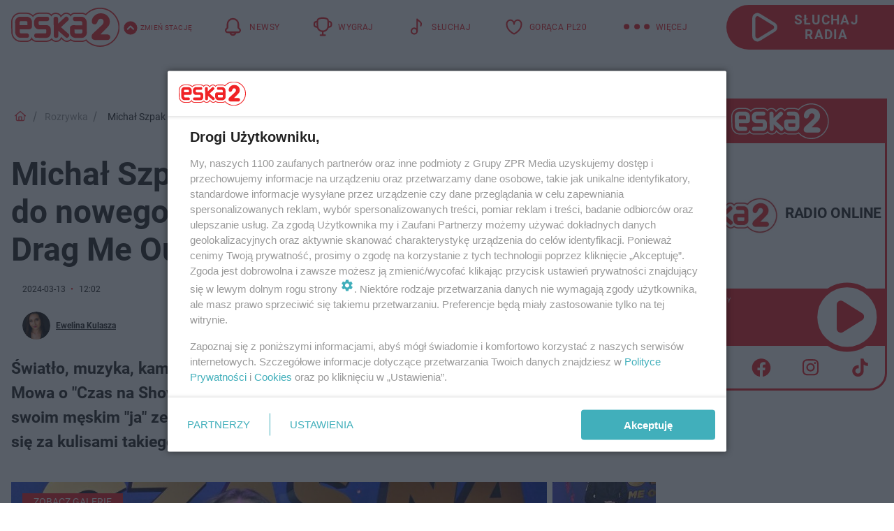

--- FILE ---
content_type: text/html; charset=utf-8
request_url: https://dwa.eska.pl/rozrywka/michal-szpak-pokazal-jak-przygotowuje-sie-do-nowego-show-zdradzil-kulisy-drag-me-out-aa-cFbS-6wwC-X58N.html
body_size: 23410
content:

<!DOCTYPE html>
<html lang="pl">
    <head>
        <meta charset="utf-8">
        <meta http-equiv="X-UA-Compatible" content="IE=edge">

                

        <!-- Favicon -->
<link rel="shortcut icon" href="/favicon.ico"/>
<link rel="icon" type="image/x-icon" sizes="96x96" href="/favicon_96x96.ico" />
<link rel="icon" type="image/x-icon" sizes="192x192" href="/favicon_192x192.ico" />

<!-- Apple Touch Icon -->
<link rel="apple-touch-icon" sizes="180x180" href="/apple-touch-icon.png" />
<link rel="apple-touch-icon" sizes="192x192" href="/web-app-manifest-192x192.png" />
<link rel="apple-touch-icon" sizes="512x512" href="/web-app-manifest-512x512.png" />

        
    
<link href="/media/desktop/zpr_layouts_web/css/wide_plugins.css?__1.2818.2" rel="stylesheet" type="text/css" />



        


  <link rel="stylesheet" type="text/css" href="/topboard.css">
  <script src="/media/desktop/zpr_layouts_web/js/topboard.js?__1.2818.2" async></script>



        
        

        <!-- hook_header_css -->
        
            
<!-- RENDER_LINK -->


    <link rel="preconnect"  href="//cdn.galleries.smcloud.net/" >

    <link rel="preconnect"  href="//idm.hit.gemius.pl/" >



<!-- RENDER_LINK -->


    <link rel="dns-prefetch"  href="//cdn.galleries.smcloud.net/" >

    <link rel="dns-prefetch"  href="//idm.hit.gemius.pl/" >

    <link rel="dns-prefetch"  href="//www.googletagmanager.com/" >

    <link rel="dns-prefetch"  href="//www.google-analytics.com/" >



<!-- RENDER_CSS -->


    <link rel="stylesheet" type="text/css" href="/media/dwa.eska/desktop/css/styleguide_dwa_eska.css?__1.2818.2" >



        
        <!-- /hook_header_css -->

        <!--[if IE]>
        <link rel="stylesheet" type="text/css" href="/media/css/ie.css?__1.2818.2">
        <![endif]-->

        <!-- ticket112510 do przeniesienia w ramach porzadkowania analityki -->
        <script>
    class ViewSourceManager {
        constructor() {
            this.referrerUrl = document.referrer;
            this.currentDomain = window.location.hostname
            this.pageUrl = window.location.href
            this.sourceCookieName = "pageViewSource"
        }

        setCookie() {
            const sourceCookieValue = this.getSourceCookie()
            const mainDomain = this.getMainDomainName()

            if (this.sourceCookieExist(sourceCookieValue)) {
                this.updateCookie(sourceCookieValue, mainDomain)
            } else {
                const source = this.getSource()
                this.createCookie(source, mainDomain)
            }
        }

        getMainDomainName() {
            return this.currentDomain.substring(this.currentDomain.lastIndexOf(".", this.currentDomain.lastIndexOf(".") - 1) + 1);
        }

        getSourceCookie() {
            let sourceCookie = {};
            document.cookie.split(';').forEach(function(el) {
                let [key, value] = el.split('=');
                sourceCookie[key.trim()] = value;
            })
            return sourceCookie[this.sourceCookieName];
        }

        sourceCookieExist(sourceCookieValue) {
            return (typeof sourceCookieValue !== "undefined")
        }

        updateCookie(sourceCookieValue, mainDomain) {
            const reInt = /\d+/;
            let currentCount = null;
            let lastCount = sourceCookieValue.match(reInt);
            currentCount = parseInt(lastCount[0]) > 9 ? 10 : parseInt(lastCount[0]) + 1;
            console.log("lastCount: "+lastCount+"; currentCount: "+currentCount)
            let updatedSourceValue = sourceCookieValue.replace(lastCount, currentCount)
            document.cookie = `${this.sourceCookieName}=${updatedSourceValue};domain=${mainDomain};path=/`;
        }

        // order must be maintained
        getSource() {
            if (this.pageUrl.includes("utm_medium=push")) {
                return "push"
            }
            if (this.pageUrl.includes("utm_source=facebook") || this.pageUrl.includes("utm_medium=paidsocial")) {
                return "paid_facebook"
            }
            if (this.isDirect()) {
                return "direct"
            }
            if (this.referrerUrl.includes("quicksearchbox") || this.referrerUrl.includes("googleapis")) {
                return "google_discover"
            }
            if (this.referrerUrl.includes("www.google.")) {
                return "google_search"
            }
            if (this.referrerUrl.includes(".facebook.com")) {
                return "facebook"
            }
            return "other"
        }

        isDirect() {
            return (this.pageUrl === `https://www.${this.currentDomain}/` && (this.referrerUrl.includes("//www.google")) || this.referrerUrl === "")
        }

        createCookie(source, mainDomain) {
            document.cookie = `${this.sourceCookieName}=${source}_1;domain=${mainDomain};path=/`;
        }
    }

    const viewSourceManagerInstance = new ViewSourceManager()
    viewSourceManagerInstance.setCookie()
</script>

        <script>
var dataLayer = typeof dataLayer === "undefined" ? [] : dataLayer;
dataLayer.forEach((element, index) => {
    if ("objectId" in element || "objectType" in element) {
      delete dataLayer[index];
    }
  });
</script>
        <!-- hook_header_meta -->
        
            <!-- META -->
<meta name="description" content="Światło, muzyka, kamery i akcja! Nowy program TVN-u cieszy się ogromną popularnością. Mowa o &quot;Czas na Show. Drag me Out&quot;, w którym sześciu śmiałków musi zderzyć...">
<!-- META_TITLE -->
<title>Michał Szpak pokazał jak przygotowuje się do nowego show. Zdradził soczyste kulisy Drag Me Out - ESKA2</title>

<!-- OPENGRAPH -->

    
        
            <link rel="preload" as="image" href="//cdn.galleries.smcloud.net/t/galleries/gf-Kuan-o5j7-UG3K_michal-szpak-994x828.webp" fetchpriority="high" />
        
    

<meta name="twitter:card" content="summary"/>
<meta property="og:title" content="Michał Szpak pokazał jak przygotowuje się do nowego show. Zdradził soczyste kulisy Drag Me Out" />
<meta property="og:url" content="https://dwa.eska.pl/rozrywka/michal-szpak-pokazal-jak-przygotowuje-sie-do-nowego-show-zdradzil-kulisy-drag-me-out-aa-cFbS-6wwC-X58N.html" />
<meta property="og:type" content="Article" />

<meta property="og:image" content="https://cdn.galleries.smcloud.net/t/galleries/gf-UChu-uCJF-hUa8_michal-szpak-1920x1080-nocrop.jpg" />
<meta name="twitter:image" content="https://cdn.galleries.smcloud.net/t/galleries/gf-UChu-uCJF-hUa8_michal-szpak-1920x1080-nocrop.jpg" />

<meta property="og:description" content="Światło, muzyka, kamery i akcja! Nowy program TVN-u cieszy się ogromną popularnością. Mowa o &quot;Czas na Show. Drag me Out&quot;, w którym sześciu śmiałków musi zderzyć..." />


<!-- CANONICAL -->

<link rel="canonical" href="https://dwa.eska.pl/rozrywka/michal-szpak-pokazal-jak-przygotowuje-sie-do-nowego-show-zdradzil-kulisy-drag-me-out-aa-cFbS-6wwC-X58N.html" />

<meta name="robots" content="max-image-preview:large">
<script>
    
    var dataLayer = typeof dataLayer === "undefined" ? [] : dataLayer;
    dataLayer.push(
        {"objectId": "aa-cFbS-6wwC-X58N", "objectType": "article", "title": "Micha\u0142 Szpak pokaza\u0142 jak przygotowuje si\u0119 do nowego show. Zdradzi\u0142 soczyste kulisy Drag Me Out", "author": "Ewelina Kulasza", "authorId": "at-VHLi-RFGT-AyLK", "pubdate": "2024-03-13T12:02+01:00", "createdDate": "2024-03-13T11:19+01:00", "editDate": "2024-03-13T12:02+01:00", "blockVideoOn": true, "blockGalleryOn": true, "blockQuizOn": false, "customOption": "", "zprShopping": false, "publish": true, "adult": false, "container": "pa-kiqh-rNNz-jupK", "articleTemplate": "Domy\u015blny", "articleTags": "Micha\u0142 Szpak", "articleBlockCount": 6, "feedCount": 0, "articleSponsor": "", "sponsorType": "Brak", "openingComponent": "galerie", "articleOriginalObjectId": "aa-cFbS-6wwC-X58N", "articleContainerAdd": "", "articleSpecialMark": "", "articleBlocks": "Tekst, Wideo, Tekst, Embed, Galeria, Polecany Artyku\u0142", "hideLeadObject": false, "textStatus": "ozo"}
    )
    
</script>
<!-- Marfeel Meta Tags -->

<meta property="mrf:tags" content="TextStatus:ozo" />
<script>
    
</script>
<script>
var dataLayer = typeof dataLayer === "undefined" ? [] : dataLayer;

dataLayer.forEach((element, index) => {
    if ("adblockStatus" in element || "section" in element) {
      delete dataLayer[index];
    }
  });

dataLayer.push({
    adblockStatus: typeof idmNetAdblockStatus === "undefined" ? "off" : "on",
    url: window.location.href,
})

dataLayer.push(
    {"domain": "eska.pl", "dynamic": false, "adsOffStatus": false, "isPaid": false, "section": "dwa_rozrywka,dwa", "pageType": "article"}
)

const sourceValForPrism = typeof viewSourceManagerInstance !== "undefined" ? viewSourceManagerInstance.getSourceCookie() : null;
if (sourceValForPrism) {
  dataLayer.push({sourcePrism:sourceValForPrism});
}

</script>
        
        <!-- /hook_header_meta -->

        


        
<script>
  window._taboola_notifications = window._taboola_notifications || [];
  window._taboola_notifications.push({ swPath: '/tb_sw.js' });
</script>
<script async src="https://cdn.taboola.com/webpush/publishers/1968642/taboola-push-sdk.js"></script>


        
<!-- Google Tag Manager -->
<script>(function(w,d,s,l,i){w[l]=w[l]||[];w[l].push({'gtm.start':
new Date().getTime(),event:'gtm.js'});var f=d.getElementsByTagName(s)[0],
j=d.createElement(s),dl=l!='dataLayer'?'&l='+l:'';j.async=true;j.src=
'https://www.googletagmanager.com/gtm.js?id='+i+dl;f.parentNode.insertBefore(j,f);
})(window,document,'script','dataLayer','GTM-NLWDWBX');</script>
<!-- End Google Tag Manager -->
<script>
function ads_slot_responded(){
	dataLayer.push({event: "slot_response_received_event"})
}

function ads_slot_requested(){
	dataLayer.push({event: "slot_requested_event"})
}

function addEventListenerOnce(event, fn) {
var func = function () {
	googletag.pubads().removeEventListener(event, func);
	fn();
};
googletag.pubads().addEventListener(event, func);
}
	window.googletag = window.googletag || {cmd: []};
	googletag.cmd.push(function() {
    dataLayer.push({event: "gam_library_loaded"})
	addEventListenerOnce("slotRequested", ads_slot_requested)
	addEventListenerOnce("slotResponseReceived", ads_slot_responded)
	})
</script>



        
        
            <!-- Facebook Pixel Code -->
<script>
    !function(f,b,e,v,n,t,s)
    {if(f.fbq)return;n=f.fbq=function(){n.callMethod?
    n.callMethod.apply(n,arguments):n.queue.push(arguments)};
    if(!f._fbq)f._fbq=n;n.push=n;n.loaded=!0;n.version="2.0";
    n.queue=[];t=b.createElement(e);t.async=!0;
    t.src=v;s=b.getElementsByTagName(e)[0];
    s.parentNode.insertBefore(t,s)}(window, document,"script",
    "https://connect.facebook.net/en_US/fbevents.js");
    fbq("init", "524893502357569");
    fbq("track", "PageView");
</script>
<noscript>
    <img height="1" width="1" style="display:none"
        src="https://www.facebook.com/tr?id=524893502357569&amp;ev=PageView&amp;noscript=1"/>
</noscript>
<!-- End Facebook Pixel Code -->
        

        <!-- hook_header -->
        
            <!-- CMP -->

<script>
/*******TCF 2.0******************/
window.sas_idmnet = window.sas_idmnet || {};
window.sas_idmnet.cmd = window.sas_idmnet.cmd || [];

// Wywołanie okna z konsoli  window.__tcfapi("displayCmpModal", 2, () => {});   do wykorzystania  np. pod przyciski  na stronie  w polityce cookie.

if (!sas_idmnet.tcf2){
  sas_idmnet.tcf2 = 1;

  window.cmpConfig = {
    worker: {
      cmpID: 225,
      iabVendorUrl: "https://smart.idmnet.pl/consent/",
      googleVendorUrl: "https://smart.idmnet.pl/consent/google-vendors.json",
      locale: "pl",
    },
    ui: {
      logoUrl: "https://dwa.eska.pl/media/dwa.eska/desktop/images/ESKA2-stroke.svg",
      consentText: "https://smart.idmnet.pl/consent/consent-grupazpr.json",
      theme: {
        textColor: "#000",
        secondaryTextColor: "#999",
        primaryColor: "#41afbb",
      },
    },
  };
  /*********************/
  "use strict";!function(){var e=function(){var e,t="__tcfapiLocator",a=[],r=window;for(;r;){try{if(r.frames[t]){e=r;break}}catch(e){}if(r===window.top)break;r=r.parent}e||(!function e(){var a=r.document,n=!!r.frames[t];if(!n)if(a.body){var s=a.createElement("iframe");s.style.cssText="display:none",s.name=t,s.id="iframe",a.body.appendChild(s)}else setTimeout(e,5);return!n}(),r.__tcfapi=function(){for(var e,t=arguments.length,r=new Array(t),n=0;n<t;n++)r[n]=arguments[n];if(!r.length)return a;if("setGdprApplies"===r[0])r.length>3&&2===parseInt(r[1],10)&&"boolean"==typeof r[3]&&(e=r[3],"function"==typeof r[2]&&r[2]("set",!0));else if("ping"===r[0]){var s={gdprApplies:e,cmpLoaded:!1,cmpStatus:"stub"};"function"==typeof r[2]&&r[2](s)}else a.push(r)},r.addEventListener("message",function(e){var t="string"==typeof e.data,a={};try{a=t?JSON.parse(e.data):e.data}catch(e){}var r=a.__tcfapiCall;r&&window.__tcfapi(r.command,r.version,function(a,n){var s={__tcfapiReturn:{returnValue:a,success:n,callId:r.callId}};t&&(s=JSON.stringify(s)),e&&e.source&&e.source.postMessage&&e.source.postMessage(s,"*")},r.parameter)},!1))};"undefined"!=typeof module?module.exports=e:e()}();
  /*********************/
}
</script>
<script type = "text/javascript" src="https://smart.idmnet.pl/consent/cmp-widget-latest.js" charset="UTF-8" async fetchpriority="high"> </script>
<!-- META -->
<meta name="google-site-verification" content="mt0DPMYFVPvX2VqIoBnV9mD9wbcHthMjH1EPVD5j9pQ">

        
        <!-- /hook_header -->
        <!-- hook_header_extended -->
        
            <!-- ADS_HEAD -->

    <!-- SmartAdServer -->





<!-- SmartAdServer -->
 <!-- Wyłączenie ładowania zewnętrznych rzeczy -->
<script>
  var sas_idmnet = sas_idmnet || {}; sas_idmnet.cmd = sas_idmnet.cmd || [];
  var sas = sas || {}; sas.cmd = sas.cmd || [];
  var NzpPyBmOTGuZ = NzpPyBmOTGuZ || false;
</script>


<script id="gptScript" async src="https://securepubads.g.doubleclick.net/tag/js/gpt.js"></script>





  <script type="text/javascript" src="//smart.idmnet.pl/404409/smartConfig_1819109.js" async fetchpriority="high"></script>



<script type="text/javascript" src="//cdn2.pollster.pl/nw.js" async></script>

  <script type="text/javascript" src="//smart.idmnet.pl/prebidBoilerplate.js" async fetchpriority="high"></script>

<!-- /SmartAdServer -->
  
  <script type="text/javascript">
    var wbtg_value = 'cat=rozrywka;art=aa-cFbS-6wwC-X58N';
    const sourceValForGAM = typeof viewSourceManagerInstance !== "undefined" ? viewSourceManagerInstance.getSourceCookie() : null;
    wbtg_value = sourceValForGAM ? `${wbtg_value};source=${sourceValForGAM}` : wbtg_value;
  </script>
  



    <!-- InAudio -->








    <!-- FloorAd -->


    <!-- ToWideo -->

<!-- end ToWideo -->


    <!-- InAudioStreamGam -->

<link rel="stylesheet" type="text/css" href="/media/desktop/zpr_ads_web/css/videojs.ima.turbo.css?__1.2818.2">


    <!-- InVideoGam -->


<script {&#x27;container_id&#x27;: &#x27;taboola-below-article-thumbnails&#x27;, &#x27;container_type&#x27;: &#x27;article&#x27;, &#x27;placement_name&#x27;: &#x27;Below Article Thumbnails Eska&#x27;, &#x27;publisher_id&#x27;: &#x27;timezpr-network&#x27;} type="text/javascript">
    window._taboola = window._taboola || [];
    _taboola.push({article:'auto'});
    !function (e, f, u, i) {
      if (!document.getElementById(i)){
        e.async = 1;
        e.src = u;
        e.id = i;
        f.parentNode.insertBefore(e, f);
      }
    }(document.createElement('script'),
    document.getElementsByTagName('script')[0],
    '//cdn.taboola.com/libtrc/timezpr-network/loader.js',
    'tb_loader_script');
    if(window.performance && typeof window.performance.mark == 'function')
      {window.performance.mark('tbl_ic');}
</script>

        
        <!-- /hook_header_extended -->

        

        <!-- marfeel-static -->
<script type="text/javascript">
!function(){"use strict";function e(e){var t=!(arguments.length>1&&void 0!==arguments[1])||arguments[1],c=document.createElement("script");c.src=e,t?c.type="module":(c.async=!0,c.type="text/javascript",c.setAttribute("nomodule",""));var n=document.getElementsByTagName("script")[0];n.parentNode.insertBefore(c,n)}!function(t,c){!function(t,c,n){var a,o,r;n.accountId=c,null!==(a=t.marfeel)&&void 0!==a||(t.marfeel={}),null!==(o=(r=t.marfeel).cmd)&&void 0!==o||(r.cmd=[]),t.marfeel.config=n;var i="https://sdk.mrf.io/statics";e("".concat(i,"/marfeel-sdk.js?id=").concat(c),!0),e("".concat(i,"/marfeel-sdk.es5.js?id=").concat(c),!1)}(t,c,arguments.length>2&&void 0!==arguments[2]?arguments[2]:{})}(window,2716,{} /* Config */)}();
const isMarfeelInitialized = true;
</script>


        <!-- no-14117 -->
    </head>

    <body class="article-layout wide ">
        
<!-- Google Tag Manager (noscript) -->
<noscript><iframe src="https://www.googletagmanager.com/ns.html?id=GTM-NLWDWBX"
height="0" width="0" style="display:none;visibility:hidden"></iframe></noscript>
<!-- End Google Tag Manager (noscript) -->



        <div class="dummy_header" style="display: none;"></div>

        
            <div id='hook_body_start'><!-- ADS audience_targeting -->

<!-- ADS adblock -->

</div>
        

        <!-- stylebook topboard -->
        <section>
            <div class="zpr_box_topboard dwa-eska-pl_topboard" id="hook_box_topboard">
                <!-- hook_box_topboard -->
                
                    <!-- ADS top_0 -->

    <!-- SmartAdServer -->











<div id="top_0" class="zpr_top_0">
    
        <script type="text/javascript">
        try {
            sas_idmnet.cmd.push(function(){ sas_idmnet.release("top_0"); });
        } catch (ReferenceError) {console.log('Reklamy są wyłączone.');}
        </script>
    
</div>




<!-- ADS m_top_0 -->


                
                <!-- /hook_box_topboard -->
            </div>
        </section>
        <!--- / stylebook topboard -->

        <!-- gl_plugin header -->
        <header class="gl_plugin header">
            <!-- hook_top -->
            
                <div id='hook_top'>

 
         <div id="top_menu__elements" class="top_menu__elements" style="display: none">
    
        <div class="top_menu__element top_menu__element_first">
            <a href="https://dwa.eska.pl"><img src="/media/dwa.eska/desktop/images/eska2-176.svg" loading="lazy" width="176" height="65" alt="logo"></a>
        </div>
    
        <div class="top_menu__element ">
            <a href="https://www.eska.pl"><img src="/media/dwa.eska/desktop/images/eska176.svg" loading="lazy" width="176" height="65" alt="logo"></a>
        </div>
    
        <div class="top_menu__element ">
            <a href="https://www.eskarock.pl"><img src="/media/dwa.eska/desktop/images/rock176.svg" loading="lazy" width="176" height="65" alt="logo"></a>
        </div>
    
</div>

 
 <div class="header-bar-wrapper">
    <div class="header-bar">
        
        <div class="header-bar__logo">
        <a href="https://dwa.eska.pl/" >
            <img rel="preload" src="/media/dwa.eska/desktop/images/ESKA2-stroke.svg" alt="ESKA2"
             width="165" 
             height="60" 
            >
        </a>
    </div>
     
    
        <div class="header-ext"><div id="top_menu_on" class="top_menu_on">Zmień stację</div><div id="top_menu_off"  style="display: none" class="top_menu_off">Zwiń</div></div>
<script>
    let button_top_menu_on = document.querySelector("#top_menu_on")
    let button_top_menu_off = document.querySelector("#top_menu_off")
    let top_menu_elements_length = document.querySelectorAll('#top_menu__elements .top_menu__element').length;
    let top_menu_elements = document.querySelector("#top_menu__elements");
    button_top_menu_on.addEventListener("click", () => {
        button_top_menu_on.style.display = 'none';
        button_top_menu_off.style.display = 'flex';
        top_menu_elements.style.display = "flex";
    })
    button_top_menu_off.addEventListener("click", () => {
        button_top_menu_off.style.display = 'none';
        button_top_menu_on.style.display = 'flex';
        top_menu_elements.style.display = "none";
    })
    if (top_menu_elements_length > 3) {
        top_menu_elements.classList.add("many-top-elements");
    }
</script>
    
    <div class="bottom-tap-bar">
        <div class="bottom-tap-bar-wrapper">
                
                <a href="https://dwa.eska.pl/" title="Newsy"  >
                    <div class="bottom-tap-bar-item news">
                        <div class="bottom-tap-bar-item__icon">
                            <img width="34" height="34" src="/media/dwa.eska/desktop/images/header-news-icon2024-red.svg" alt="Newsy">
                        </div>
                        <div class="bottom-tap-bar-item__text">
                            <span>Newsy</span>
                        </div>
                    </div>
                </a>
        
                <a href="https://dwa.eska.pl/konkursy/" title="Wygraj"  >
                    <div class="bottom-tap-bar-item contests">
                        <div class="bottom-tap-bar-item__icon">
                            <img width="34" height="34" src="/media/dwa.eska/desktop/images/header-contests-icon2024-red.svg" alt="Wygraj">
                        </div>
                        <div class="bottom-tap-bar-item__text">
                            <span>Wygraj</span>
                        </div>
                    </div>
                </a>
        
                <a href="https://player2.eska.pl/" title="Słuchaj"  >
                    <div class="bottom-tap-bar-item radio">
                        <div class="bottom-tap-bar-item__icon">
                            <img width="34" height="34" src="/media/dwa.eska/desktop/images/header-note-radio-icon2024-red.svg" alt="Słuchaj">
                        </div>
                        <div class="bottom-tap-bar-item__text">
                            <span>Słuchaj</span>
                        </div>
                    </div>
                </a>
        
                <a href="https://dwa.eska.pl/goraca-polska-20/" title="GORĄCA PL20"  >
                    <div class="bottom-tap-bar-item bestlist">
                        <div class="bottom-tap-bar-item__icon">
                            <img width="34" height="34" src="/media/dwa.eska/desktop/images/header-pl-hity-icon2024-red.svg" alt="GORĄCA PL20">
                        </div>
                        <div class="bottom-tap-bar-item__text">
                            <span>GORĄCA PL20</span>
                        </div>
                    </div>
                </a>
        
            <div class="bottom-tap-bar-item dots">
                <div class="bottom-tap-bar-item__dots">
                    ...
                </div>
            </div>
        </div>
    </div>
    
    <a href="https://player2.eska.pl/" >
      <div class="header-bar__listen">
        <span>Słuchaj radia</span>
      </div>
    </a>
    
  </div>
</div>
<!--Bottom tap menu-->
<div class="bottom-tap-menu hide">
  <!--    menu left-->
  <div class="bottom-tap-menu-left">
    <ul>
        
        <li>
            <a href="https://player2.eska.pl/" >RADIO</a>
            
        </li>
        
        <li>
            <a href="https://dwa.eska.pl/program/" >PROGRAM</a>
            
        </li>
        
        <li>
            <a href="https://dwa.eska.pl/konkursy/" >KONKURSY</a>
            
        </li>
        
        <li>
            <a href="https://dwa.eska.pl/goraca-polska-20/" >Gorąca Polska 20</a>
            
        </li>
        
        <li>
            <a href="https://dwa.eska.pl/polskie-hity-na-czasie/" >Polskie Hity</a>
            
        </li>
        
        <li>
            <a href="https://dwa.eska.pl/rozrywka/podcasty-radio-eska2-sliwkaw-kompot-mowimy-jak-jest-aa-8FVL-hmBF-XiM1.html" >PODCASTY</a>
            
        </li>
        
        <li>
            <a href="https://dwa.eska.pl/co-bylo-grane/" >CO BYŁO GRANE</a>
            
        </li>
        
        <li>
            <a href="https://dwa.eska.pl/rozrywka/" >ROZRYWKA</a>
            
        </li>
        
        <li>
            <a href="https://dwa.eska.pl/zdrowie-i-uroda/" >ZDROWIE I URODA</a>
            
        </li>
        
        <li>
            <a href="https://dwa.eska.pl/kuchnia/" >KUCHNIA</a>
            
        </li>
        
        <li>
            <a href="https://dwa.eska.pl/sport/" >SPORT</a>
            
        </li>
        
    </ul>
</div>
<!--    menu right-->
<div class="bottom-tap-menu-right">
    
    <div class="menu-right-title">
        <a href="https://dwa.eska.pl/wiadomosci/"  >WIADOMOŚCI:</a>
    </div>


    
    <div class="menu-right-items">
      <ul>
          
          <li>
              <a href="https://dwa.eska.pl/konin/" >Konin</a>
          </li>
          
          <li>
              <a href="https://dwa.eska.pl/trzebnica/" >Trzebnica</a>
          </li>
          
      </ul>
    </div>
     
    
    <div class="menu-right-title">
        <a href="https://www.eska.pl/"  >eska</a>
    </div>


    
    <div class="menu-right-items">
      <ul>
          
          <li>
              <a href="https://www.eska.pl/bialystok/" >Białystok</a>
          </li>
          
          <li>
              <a href="https://www.eska.pl/bydgoszcz/" >Bydgoszcz</a>
          </li>
          
          <li>
              <a href="https://www.eska.pl/kielce/" >Kielce</a>
          </li>
          
          <li>
              <a href="https://www.eska.pl/krakow/" >Kraków</a>
          </li>
          
          <li>
              <a href="https://www.eska.pl/lublin/" >Lublin</a>
          </li>
          
          <li>
              <a href="https://www.eska.pl/lodz/" >Łódź</a>
          </li>
          
          <li>
              <a href="https://www.eska.pl/olsztyn/" >Olsztyn</a>
          </li>
          
          <li>
              <a href="https://opole.eska.pl/" >Opole</a>
          </li>
          
          <li>
              <a href="https://www.eska.pl/poznan/" >Poznań</a>
          </li>
          
          <li>
              <a href="https://www.eska.pl/rzeszow/" >Rzeszów</a>
          </li>
          
          <li>
              <a href="https://www.eska.pl/szczecin/" >Szczecin</a>
          </li>
          
          <li>
              <a href="https://www.eska.pl/slaskie/" >Śląsk</a>
          </li>
          
          <li>
              <a href="https://www.eska.pl/trojmiasto/" >Trójmiasto</a>
          </li>
          
          <li>
              <a href="https://www.eska.pl/warszawa/" >Warszawa</a>
          </li>
          
          <li>
              <a href="https://www.eska.pl/wroclaw/" >Wrocław</a>
          </li>
          
          <li>
              <a href="https://www.eska.pl/zielona-gora/" >Zielona Góra</a>
          </li>
          
          <li>
              <a href="https://belchatow.eska.pl/" >Bełchatów</a>
          </li>
          
          <li>
              <a href="https://beskidy.eska.pl/" >Beskidy</a>
          </li>
          
          <li>
              <a href="https://braniewo.eska.pl/" >Braniewo</a>
          </li>
          
          <li>
              <a href="https://elblag.eska.pl/" >Elbląg</a>
          </li>
          
          <li>
              <a href="https://www.eska.pl/gorzow/" >Gorzów</a>
          </li>
          
          <li>
              <a href="https://grudziadz.eska.pl/" >Grudziądz</a>
          </li>
          
          <li>
              <a href="https://ilawa.eska.pl/" >Iława</a>
          </li>
          
          <li>
              <a href="https://jelenia-gora.eska.pl" >Jelenia Góra</a>
          </li>
          
          <li>
              <a href="https://kalisz.eska.pl/" >Kalisz</a>
          </li>
          
          <li>
              <a href="https://koszalin.eska.pl/" >Koszalin</a>
          </li>
          
          <li>
              <a href="https://krasnik.eska.pl/" >Kraśnik</a>
          </li>
          
          <li>
              <a href="https://www.eska.pl/leszno/" >Leszno</a>
          </li>
          
          <li>
              <a href="https://lomza.eska.pl/" >Łomża</a>
          </li>
          
          <li>
              <a href="https://www.eska.pl/nowy-sacz/" >Nowy Sącz</a>
          </li>
          
          <li>
              <a href="https://ostrow.eska.pl/" >Ostrów</a>
          </li>
          
          <li>
              <a href="https://ostrzeszow.eska.pl/" >Ostrzeszów</a>
          </li>
          
          <li>
              <a href="https://pila.eska.pl/" >Piła</a>
          </li>
          
          <li>
              <a href="https://plock.eska.pl/" >Płock</a>
          </li>
          
          <li>
              <a href="https://przemysl.eska.pl/" >Przemyśl</a>
          </li>
          
          <li>
              <a href="https://radom.eska.pl/" >Radom</a>
          </li>
          
          <li>
              <a href="https://www.eska.pl/siedlce/" >Siedlce</a>
          </li>
          
          <li>
              <a href="https://www.eska.pl/starachowice/" >Starachowice</a>
          </li>
          
          <li>
              <a href="https://szczecinek.eska.pl/" >Szczecinek</a>
          </li>
          
          <li>
              <a href="https://www.eska.pl/tarnow/" >Tarnów</a>
          </li>
          
          <li>
              <a href="https://www.eska.pl/torun/" >Toruń</a>
          </li>
          
          <li>
              <a href="https://www.eska.pl/zamosc/" >Zamość</a>
          </li>
          
          <li>
              <a href="https://zary.eska.pl/" >Żary</a>
          </li>
          
      </ul>
    </div>
     
    
  </div>
</div>
</div>
            
            <!-- /hook_top -->
        </header>

        <section class="main__section">
            <!-- zpr_screening -->
            <div class="zpr_screening">
                <section>
                    <!-- zpr_combo -->
                    <div class="zpr_combo">
                        
                        <!-- zpr_top1 -->
                        <div class="zpr_box_top1" id="hook_box_top1">
                            <!-- hook_box_top1 -->
                            
                               <!-- ADS top_1 -->

    <!-- SmartAdServer -->











<div id="top_1" class="zpr_top_1">
    
        <script type="text/javascript">
        try {
            sas_idmnet.cmd.push(function(){ sas_idmnet.release("top_1"); });
        } catch (ReferenceError) {console.log('Reklamy są wyłączone.');}
        </script>
    
</div>





                            
                            <!-- /hook_box_top1 -->
                        </div>
                        <!-- /zpr_top1 -->
                        

                        <!-- zpr_sky -->
                        <div class="zpr_skyscrapper">
                            <div class="zpr_box_sky" id="hook_box_sky">
                                <!-- hook_box_sky -->
                                
                                    
                                
                                <!-- /hook_box_sky -->
                            </div>
                         </div>
                        <!-- /zpr_sky -->
                    </div>
                    <!-- /zpr_combo -->
                </section>

                <section>
                    <!-- gl_wrapper -->
                    <div class="gl_wrapper">

                        

                        <!-- hook_pre_content -->
                        
                            
                        
                        <!-- /hook_pre_content -->

                        
                        <!-- row -->
                        <div class="row">
                            <!-- col-8 -->
                            <div class="col col-8">
                                <div class="main-content">
                                    <!-- hook_content -->
                                    
                                        <div id='hook_content'>
<!-- RICH_SNIPPET -->

<script type="application/ld+json">
{
    "@context": "http://schema.org",
    "headline": "Michał Szpak pokazał jak przygotowuje się do nowego show. Zdradził soczyste kulisy Drag Me Out",
    "image": {
        "@type": "ImageObject",
        "url": "//cdn.galleries.smcloud.net/t/galleries/gf-UChu-uCJF-hUa8_michal-szpak-1920x1080-nocrop.jpg",
        "width": 1920,
        "height": 1599
    },
    "author": [
        {"@type": "Person", "name": "Ewelina Kulasza", "url": "//dwa.eska.pl/autor/ewelina-kulasza-at-VHLi-RFGT-AyLK/"}
    ],
    "datePublished": "2024-03-13T12:02:18+01:00",
    "dateModified": "2024-03-13T12:02:21+01:00",
    "publisher": {
        "@type": "Organization",
        "name": "ESKA2",
        "logo": {
            "@type": "ImageObject",
            "url": "https://dwa.eska.pl/media/dwa.eska/desktop/images/ESKA2-stroke.svg",
            "height": "72",
            "width": "200"
        }
    },
    "description": "Światło, muzyka, kamery i akcja! Nowy program TVN-u cieszy się ogromną popularnością. Mowa o 'Czas na Show. Drag me Out', w którym sześciu śmiałków musi zderzyć się ze swoim męskim 'ja' ze światem drag queens. Zastanawialiście się kiedykolwiek, co dzieje się za kulisami takiego programu? Tym razem szczegóły ujawnił Michał Szpak.",
    "mainEntityOfPage": "https://dwa.eska.pl/rozrywka/michal-szpak-pokazal-jak-przygotowuje-sie-do-nowego-show-zdradzil-kulisy-drag-me-out-aa-cFbS-6wwC-X58N.html",
    
    
    
    
    
    
    
    
    "about": [
        {"@type": "Thing", "name": "Michał Szpak"}
    ],
    "@type": "NewsArticle"
}
</script><!-- BREADCRUMB_V2 -->
<section>
    <nav class="row">
        <ol class="breadcrumb_v2">
            <li class="breadcrumb_v2-item"><a href="/">Strona główna</a></li>
            
                
                    <li class="breadcrumb_v2-item"><a href="/rozrywka/">Rozrywka</a></li>
                
            
                
                    <li class="breadcrumb_v2-item">Michał Szpak pokazał jak przygotowuje się do nowego show. Zdradził soczyste kulisy Drag Me Out</li>
                
            
        </ol>
    </nav>
</section>
<script type="application/ld+json">
    {
        "@context": "https://schema.org",
        "@type": "BreadcrumbList",
        "itemListElement": [
        
            {"@type": "ListItem",
                "position": 1,
                "name": "Strona główna",
                "item": "https://dwa.eska.pl/"
            },
        
        
            {"@type": "ListItem",
             "position": 2,
             "name": "Rozrywka",
             "item": "https://dwa.eska.pl/rozrywka/"
            },
        
            {"@type": "ListItem",
             "position": 3,
             "name": "Michał Szpak pokazał jak przygotowuje się do nowego show. Zdradził soczyste kulisy Drag Me Out",
             "item": "https://dwa.eska.pl/rozrywka/michal-szpak-pokazal-jak-przygotowuje-sie-do-nowego-show-zdradzil-kulisy-drag-me-out-aa-cFbS-6wwC-X58N.html"
            }
        
        ]
    }
</script>

<!-- WIDE_ARTICLE_VIEW_LEAD_FIRST -->









<!--lewa kolumna-->
<div class="gl_plugin article">
    <article article_uid="aa-cFbS-6wwC-X58N" page_uid="pa-kiqh-rNNz-jupK" class=" article__wide" data-video-position="30" data-dynamic="False" exclude_zpr_shopping="False">

       
       

       

    <!--tytul-->
    <div class="title">
        <h1>Michał Szpak pokazał jak przygotowuje się do nowego show. Zdradził soczyste kulisy Drag Me Out</h1>
    </div>
    <!--/tytul-->

    <!--social+autor-->
    <div class="neck display-flex">
        <!--autor-->
        <div class="autor flex display-flex items-spaced-between">
            <!--authors-top-->
            
                




	<div class="article_authors_with_thumbnail">
	    
		
		    <div class="article_author">
		        
		            <a href="https://dwa.eska.pl/autor/ewelina-kulasza-at-VHLi-RFGT-AyLK/">
		                <div class="article__author__croppimg">
		                    <img src="https://cdn.authors.smcloud.net/t/authors/60995137_2438395766211356_531554197754085376_n1_at-VHLi-RFGT-AyLK_148x196.jpg" alt="Ewelina Kulasza" />
		                </div>
		            </a>
		        
				
		        <span class="h3">
		            <a href="https://dwa.eska.pl/autor/ewelina-kulasza-at-VHLi-RFGT-AyLK/">Ewelina Kulasza</a>
		        </span>
		    </div>
		
	    
	</div>




            
            <!--/authors-top-->

            
            <span id="timezone" title="Europe/Warsaw" class="">
                <span class="h3 pub_time_date" >2024-03-13</span>
                <span class="h3 pub_time_hours_minutes">12:02</span>
            </span>
            

            
        </div>

        
        <!--Comments-buttons-top-->
        <div class="comments__hookTop"></div>
        <!--/Comments-buttons-top-->
        

        
            
<!-- SHARE_BUTTONS -->

<div class="share-buttons-wrapper">
    <span class="share-label">Czy ten artykuł był ciekawy? Podziel się nim!</span>
    <div class="share-buttons">
        <a rel="nofollow" class="fb-button" href="https://www.facebook.com/sharer/sharer.php?u=https://dwa.eska.pl/rozrywka/michal-szpak-pokazal-jak-przygotowuje-sie-do-nowego-show-zdradzil-kulisy-drag-me-out-aa-cFbS-6wwC-X58N.html%23source%3Dfb" target="_blank"></a>
        <a rel="nofollow" class="tt-button" href="https://www.twitter.com/share?url=https://dwa.eska.pl/rozrywka/michal-szpak-pokazal-jak-przygotowuje-sie-do-nowego-show-zdradzil-kulisy-drag-me-out-aa-cFbS-6wwC-X58N.html%23source%3Dtt" target="_blank"></a>
        <a rel="nofollow" class="mail-button" href="/cdn-cgi/l/email-protection#[base64]" target="_blank"></a>
    </div>
</div>

        
        <!--/autor-->
    </div>
    <!--/social+autor-->

    <!--lead-->
        <p class="lead">Światło, muzyka, kamery i akcja! Nowy program TVN-u cieszy się ogromną popularnością. Mowa o &quot;Czas na Show. Drag me Out&quot;, w którym sześciu śmiałków musi zderzyć się ze swoim męskim &quot;ja&quot; ze światem drag queens. Zastanawialiście się kiedykolwiek, co dzieje się za kulisami takiego programu? Tym razem szczegóły ujawnił Michał Szpak.</p>
    <!--/lead-->

     <!-- plugin-lead-photo-top -->
    <div id="lead_object">
        

        
            
                <!-- gl_plugin gallery -->
                
<!-- $Source$ -->
<!-- /galeria leadowa wide -->
<div class="gl_plugin galleries webp thumbnails-gallery" data-recommendation-id="galeria_leadowa" >
    <div class="lead-gallery lead_element__aspect_ratio ">
        <a href="https://dwa.eska.pl/galeria/czas-na-show-drag-me-out-nowy-program-w-tvn/gg-kdqc-VwAw-sbKj/gp-YdBL-pMd4-kcDg"   data-recommendation-id="galeria_leadowa" >
            
  <picture>
      
          
            <source srcset="https://cdn.galleries.smcloud.net/t/galleries/gf-bqB4-rHMx-3z24_michal-szpak-1280x1067.webp 1280w" type="image/webp" media="(min-width: 1280px)" sizes="1280px"/>
          
            <source srcset="https://cdn.galleries.smcloud.net/t/galleries/gf-Kuan-o5j7-UG3K_michal-szpak-994x828.webp 994w" type="image/webp" media="(max-width: 1279px)" sizes="1279px"/>
          
            <source srcset="https://cdn.galleries.smcloud.net/t/galleries/gf-BRfC-3atg-7U7X_michal-szpak-576x480.webp 576w" type="image/webp" media="(max-width: 576px)" sizes="576px"/>
          
            <source srcset="https://cdn.galleries.smcloud.net/t/galleries/gf-Wy37-4iUS-Xku5_michal-szpak-300x250.webp 300w" type="image/webp" media="(max-width: 300px)" sizes="300px"/>
          
      
    <img src="https://cdn.galleries.smcloud.net/t/galleries/gf-Bty7-EXkJ-qno1_michal-szpak-994x828.jpg" srcset="https://cdn.galleries.smcloud.net/t/galleries/gf-Bty7-EXkJ-qno1_michal-szpak-994x828.jpg" alt="Michał Szpak" data-link="https://cdn.galleries.smcloud.net/t/galleries/gf-Bty7-EXkJ-qno1_michal-szpak-994x828.jpg" width="994" height="828"/>
  </picture>

            
            
                    <img loading="lazy" src="https://cdn.galleries.smcloud.net/t/galleries/gf-SSTE-eHGa-dv5g_czas-na-show-drag-me-out-148x96.jpg" srcset="https://cdn.galleries.smcloud.net/t/galleries/gf-SSTE-eHGa-dv5g_czas-na-show-drag-me-out-148x96.jpg, https://cdn.galleries.smcloud.net/t/galleries/gf-hSPy-ey2j-pH6R_czas-na-show-drag-me-out-320x213.jpg 2x" alt="Czas na Show. Drag Me Out" data-link="https://cdn.galleries.smcloud.net/t/galleries/gf-SSTE-eHGa-dv5g_czas-na-show-drag-me-out-148x96.jpg" width="148" height="96"/>
            
                    <img loading="lazy" src="https://cdn.galleries.smcloud.net/t/galleries/gf-9GRb-ShvC-XryL_czas-na-show-drag-me-out-148x96.jpg" srcset="https://cdn.galleries.smcloud.net/t/galleries/gf-9GRb-ShvC-XryL_czas-na-show-drag-me-out-148x96.jpg, https://cdn.galleries.smcloud.net/t/galleries/gf-3QiD-wK7D-QbXg_czas-na-show-drag-me-out-320x213.jpg 2x" alt="Czas na Show. Drag Me Out" data-link="https://cdn.galleries.smcloud.net/t/galleries/gf-9GRb-ShvC-XryL_czas-na-show-drag-me-out-148x96.jpg" width="148" height="96"/>
            
                    <img loading="lazy" src="https://cdn.galleries.smcloud.net/t/galleries/gf-qbyH-MFUX-TgEh_czas-na-show-drag-me-out-148x96.jpg" srcset="https://cdn.galleries.smcloud.net/t/galleries/gf-qbyH-MFUX-TgEh_czas-na-show-drag-me-out-148x96.jpg, https://cdn.galleries.smcloud.net/t/galleries/gf-Q27W-s7ek-jCsL_czas-na-show-drag-me-out-320x213.jpg 2x" alt="Czas na Show. Drag Me Out" data-link="https://cdn.galleries.smcloud.net/t/galleries/gf-qbyH-MFUX-TgEh_czas-na-show-drag-me-out-148x96.jpg" width="148" height="96"/>
            
                    <img loading="lazy" src="https://cdn.galleries.smcloud.net/t/galleries/gf-Lfqy-4b7F-FKRM_czas-na-show-drag-me-out-148x96.jpg" srcset="https://cdn.galleries.smcloud.net/t/galleries/gf-Lfqy-4b7F-FKRM_czas-na-show-drag-me-out-148x96.jpg, https://cdn.galleries.smcloud.net/t/galleries/gf-vF34-p43x-LPDu_czas-na-show-drag-me-out-320x213.jpg 2x" alt="Czas na Show. Drag Me Out" data-link="https://cdn.galleries.smcloud.net/t/galleries/gf-Lfqy-4b7F-FKRM_czas-na-show-drag-me-out-148x96.jpg" width="148" height="96"/>
            
            
        </a>
        <div class="lead-gallery-more">
            <a href="https://dwa.eska.pl/galeria/czas-na-show-drag-me-out-nowy-program-w-tvn/gg-kdqc-VwAw-sbKj/gp-YdBL-pMd4-kcDg"   data-recommendation-id="galeria_leadowa" >
                <span class="media__count">13</span>
                <span class="count_suffix">zdjęć</span>
            </a>
        </div>
    </div>
</div>


<!-- / galeria leadowa wide -->
<!-- /$Source$ -->

                <!-- /gl_plugin gallery -->
            
        
    </div>
    <!-- /plugin-lead-photo-top -->



       
        
        
        
        

        

        
        

        


        


        
            <script data-cfasync="false" src="/cdn-cgi/scripts/5c5dd728/cloudflare-static/email-decode.min.js"></script><script>inside1ArticleB = "\u003C!\u002D\u002D ADS inside_1_article_B \u002D\u002D\u003E\u000A\u000A";</script>
        

        

        
<div class="one_column_article__container">
        
        <div class="block_list__container">
            
                <!-- ARTICLE_BLOCK_TEXT -->

<p><strong>Michał Szpak w "Czas na Show. Drag Me Out"</strong> daje czadu! Zastanawialiście się jak wyglądają kulisy? Już wszystko jasne! We wtorek 5 marca na antenie TVN wystartował całkiem nowy program, w którym aż sześciu śmiałków stanęło do walki o diadem u boku swoich Drag Mentorek. Są to Tomasz Karolak, Michał Mikołajczak, Marcin Łopucki, Dariusz Zdrójkowski, Kamil Szymczak i Tadeusz Mikołajczak. Uczestników w programie oceniają jurorzy w składzie: Andrzej Seweryn, Anna Mucha oraz Michał Szpak, natomiast zadania śmiałków wspiera prowadząca program - Mery Spolsky. Jak to wygląda na scenie, wiemy z premierowych odcinków. Teraz jednak Michał Szpak, czyli jeden z jurorów postanowił pokazać swoim fanom, jak "Czas na Show. Drag Me Out" wygląda od kulis.</p>
<p><strong>ZOBACZ TAKŻE: <a href="https://dwa.eska.pl/rozrywka/tak-michal-szpak-wygladal-na-poczatku-kariery-duza-zmiana-aa-ptF5-xqSG-61zG.html" target="_blank" rel="follow">Tak Michał Szpak wyglądał na początku kariery. Duża zmiana?</a></strong></p>

            
                <!-- ARTICLE_BLOCK_VIDEO_NEW -->

    
    
        
        
            

<!-- VIDEO_YPLAYER -->

<div class="gl_plugin player video_player">

  
  <div class="player__title">Michał Szpak ponownie debiutuje. Mówi o swoim udziale w &quot;The Voice of Poland&quot;!</div>
  

  


  

  <!-- ADS invideogam yplayer -->


  
  <script>
    window.IMA_VIDEO_PREROLL = true; 
  </script>
  



  <!-- dzieki powyzszemy tagowy, preroll bedzie w zmiennej window.IMA_VIDEO_PREROLL -->

  

  <!-- yplayer -->

  <div id="video-yplayer-vv-Uj2o-uYKm-MeZD" style="aspect-ratio: 16/9 !important" class="bl"></div>


  <script type='text/javascript'>
    window.sanitizeGemiusProgramName = window.sanitizeGemiusProgramName || function(name) {
      return name.replaceAll(/[^a-zA-Z0-9ąćęłńóśźżĄĆĘŁŃÓŚŹŻ]/g, " ");
    };

    (function() {
      let videoUid = 'vv-Uj2o-uYKm-MeZD';

      const getNextVideoApiUrl = (videoId) =>{
        return `${window.location.protocol}//${window.location.host}/videos/${videoId}/subsequent/`
      }
      window['player_init_vv-Uj2o-uYKm-MeZD'] = () => ({
      on: {
        ready: function (e) {
          if (!e.sender.ad.available) {
            console.log("YPLAYER detect adblock");
            //document.querySelector('.block-detected').style.display = 'block';
          }
          
        },
        ended: async function (e) {
          const player = e.sender;

          const nextVideoApiUrl = getNextVideoApiUrl(videoUid);
          const response = await fetch(nextVideoApiUrl);
          if (!response.ok) {
            console.log("Problem z pobraniem kolejnego wideo=", videoUid);
            return;
          }

          let uid, url, title, length, turnOffAds;
          try {
            const data = await response.json();
            uid = data.uid;
            url = data.url;
            title = data.title;
            length = data.length;
            turnOffAds = String(data.turn_off_ads);
          } catch (error) {
            console.error("YPLAYER: Błąd parsowania JSON:", error);
            return;
          }

          const prerollUrl = await get_prerollUrl(uid, turnOffAds);

          videoUid = uid;

          player.setSource(YPlayer.source.HLS, {
            [YPlayer.stream.BASIC]: url
          }).then(function () {
             
            player.setProviderParameters(YPlayer.analyticsProvider.gemius, {
                programId: uid,
                programName: sanitizeGemiusProgramName(title),
                programDuration: length,
            });

            if(prerollUrl) {
              player.setProviderParameters(YPlayer.adProvider.google_ima, {
                url: {
                  [IAdProvider.adType.PREROLL]: prerollUrl
                }
              });
              player.ad.preroll = true;
            }
            player.volume = 0;
            player.play();
          });

          console.log("prerollUrl", prerollUrl)

        }
      }
    });

     window['player_creation_vv-Uj2o-uYKm-MeZD'] = {
         video: true,
         container: '#video-yplayer-vv-Uj2o-uYKm-MeZD',
         stream: 'https://cache.stream.smcdn.pl/tovid/_definst_/5/322/3031E63E899947688B1FE1BBB446AE50/abc660d2-b037-42d8-8363-9608c042e78e.mp4/playlist.m3u8',
         sourceProviders: 'hlsjs|videojs',
         source: 'hls',
         volume: 5,
         width: 1000,
         close: 'inline:delay=5000',
         autoplay: window.yplayerBlockAutoplayExists ? false : 'visible:100',
         //outstream: 'content',
         outstream: 'content:above:preroll:width=400',
         overlay: '<div $show="$player.paused" style="position: absolute; top: 0; left: 0;"><img src="https://static.stream.smcdn.pl/tovfr/6/322/BA94775EB6BD430795289149757748FF/1.jpg" alt="" style="width: 100%;height: 100%;opacity: 0.5;" $onclick="$player.play()" /></div><div $show="$player.ad.progress" style="position: absolute; padding: 5px; top: 0; left: 0; color: white; font-size: 16px; background: black; line-height: 14px;">Dzięki reklamie ogladasz za darmo</div>',
         alignment: 'left|top',
         ui: {
             pauseAd: true,
             rounded: false
         },
         gemius: {
             playerId: 'Player_Grupa_ZPR_Media_Y',
             gemiusId: 'AkTglGrAtwMWLu2h5J6bi_W07H8pyyxTkw6K5lVoJdb.M7',
             resolution: '1280x720',
             programId: 'vv-Uj2o-uYKm-MeZD',
             programName: sanitizeGemiusProgramName('Michał Szpak ponownie debiutuje. Mówi o swoim udziale w &quot;The Voice of Poland&quot;!'),
             programDuration: '2004',
             programGenre: 3
         },

      lazyLoad: new Promise((resolve) => {

        function work_done() {
          get_prerollUrl('vv-Uj2o-uYKm-MeZD', 'False').then((_prerollUrl) => {
            console.log("Otrzymalem z GAM", _prerollUrl);
            resolve({
              prerollUrl: _prerollUrl,
            })
          }).catch((_err) => resolve({
            prerollUrl: null
          }));
        }

        console.log('YPLAYER: waiting for something to load...');
        setTimeout(work_done, 1000);
      })
    };

    function get_prerollUrl(videoID, turn_off_ads) {
      if (typeof window.IMA_VIDEO_PREROLL == 'undefined' || turn_off_ads.toLowerCase() == 'true' || sas_idmnet.configReady === undefined) {
        console.log("YPLAYER Reklamy preroll wylaczone lub brak dla", videoID);
        console.log("YPLAYER not reklama why turn_off_ads", turn_off_ads.toLowerCase());
        console.log("YPLAYER not reklama why ", window.IMA_VIDEO_PREROLL);
        console.log("YPLAYER not sasidmnet", sas_idmnet.configReady);
      } else {
        console.log("YPLAYER, wysylam do GAM prosbe o reklamę dla ", videoID)
        return new Promise(function (resolve, reject) {
          sas_idmnet.cmd.push(function () {
            sas_idmnet.release_video(videoID)
              .then(resolve)
              .catch(reject);
          });
        });
      }
      return new Promise((resolve) => {
        console.log("YPLAYER: wyslam promise bez reklam");
        setTimeout(() => resolve(null), 1000);
      })
    };


    (function (z, p, r, m, e, d) {
      m = z.createElement(p), e = z.getElementsByTagName(p)[0];
      m.async = 1, d = new Date(), m.src = r + (r.includes('?') ? '&' : '?') + 'r=' + d.getFullYear() + d.getMonth() + d.getDate();
      (e) ? e.parentNode.insertBefore(m, e) : z.body.appendChild(m);
      })(document, 'script', `https://playerad-cdn.timesa.pl/loader.js?id=fa54595dce6d4e79bc872bbfa3b7eb96&init=player_init_vv-Uj2o-uYKm-MeZD&creation=player_creation_vv-Uj2o-uYKm-MeZD`);


      window.yplayerBlockAutoplayExists = true;
    })();
  </script>

  <!-- endyplayer -->


</div>





    <script type="application/ld+json">
        {
          "@context": "https://schema.org",
          "@type": "VideoObject",
          "name": "Michał Szpak ponownie debiutuje. Mówi o swoim udziale w &quot;The Voice of Poland&quot;!",
          "description": "Michał Szpak ponownie debiutuje. Mówi o swoim udziale w &quot;The Voice of Poland&quot;!",
          "thumbnailUrl": ["https://cdn.media.smcloud.net/t/videos/BA94775EB6BD430795289149757748FF_1-1008x442.jpg","https://cdn.media.smcloud.net/t/videos/BA94775EB6BD430795289149757748FF_1-664x442.jpg","https://cdn.media.smcloud.net/t/videos/BA94775EB6BD430795289149757748FF_1-320x213.jpg","https://cdn.media.smcloud.net/t/videos/BA94775EB6BD430795289149757748FF_1-148x96.jpg","https://cdn.media.smcloud.net/t/videos/BA94775EB6BD430795289149757748FF_1-86x58.jpg"],
          "uploadDate": "2023-12-08T17:24:18+00:00",
          "contentUrl": "https://cache.stream.smcdn.pl/tovid/_definst_/5/322/3031E63E899947688B1FE1BBB446AE50/abc660d2-b037-42d8-8363-9608c042e78e.mp4/playlist.m3u8"
        }
    </script>



        
    


            
                <!-- ARTICLE_BLOCK_TEXT -->

<h2>Michał Szpak zdradza kulisy Drag Me Out</h2>
<p>Widzowie widzą w telewizji tylko połowę tego, co tak naprawdę dzieje się w danym programie. Na każdy odcinek składa się wiele pracujących osób, prób i przygotowań. Szczegóły zza kulis drugiego odcinka "Czas na Show. Drag Me Out" postanowił ujawnić wszystkim zainteresowanym Michał Szpak. Juror programu nie wahał się ani chwile i ujawnił fanom, jak wyglądały jego przygotowania do odcinka. Na krótkim nagraniu widać, że na planie było dużo zabawy, dobrego humoru, tańce na stole, a nawet... pies! Artysta pokazał nawet swoją garderobę, w której przy jego charakteryzacji pracowało wiele osób. Jak wyglądają kulisty "Czas na Show. Drag Me Out"? Zobaczcie nagranie, które w social mediach zamieścił Michał Szpak. Z pewnością będziecie zachwyceni atmosferą, która panuje na planie.</p>

            
                <!-- ARTICLE_BLOCK_INSTAGRAM -->
<!-- $Source$ -->


<div class="gl_plugin socials">
    <div class="embed insta-embed" id="345ff287296b4f588b7975c2734e1ee3">
        <blockquote class="instagram-media" data-instgrm-permalink="https://www.instagram.com/reel/C4bHhb_MJg3/?utm_source=ig_embed&amp;utm_campaign=loading" data-instgrm-version="14" style=" background:#FFF; border:0; border-radius:3px; box-shadow:0 0 1px 0 rgba(0,0,0,0.5),0 1px 10px 0 rgba(0,0,0,0.15); margin: 1px; max-width:540px; min-width:326px; padding:0; width:99.375%; width:-webkit-calc(100% - 2px); width:calc(100% - 2px);"><div style="padding:16px;"> <a href="https://www.instagram.com/reel/C4bHhb_MJg3/?utm_source=ig_embed&amp;utm_campaign=loading" style=" background:#FFFFFF; line-height:0; padding:0 0; text-align:center; text-decoration:none; width:100%;" target="_blank"> <div style=" display: flex; flex-direction: row; align-items: center;"> <div style="background-color: #F4F4F4; border-radius: 50%; flex-grow: 0; height: 40px; margin-right: 14px; width: 40px;"></div> <div style="display: flex; flex-direction: column; flex-grow: 1; justify-content: center;"> <div style=" background-color: #F4F4F4; border-radius: 4px; flex-grow: 0; height: 14px; margin-bottom: 6px; width: 100px;"></div> <div style=" background-color: #F4F4F4; border-radius: 4px; flex-grow: 0; height: 14px; width: 60px;"></div></div></div><div style="padding: 19% 0;"></div> <div style="display:block; height:50px; margin:0 auto 12px; width:50px;"><svg height="50px" version="1.1" viewbox="0 0 60 60" width="50px" xmlns="https://www.w3.org/2000/svg" xmlns:xlink="https://www.w3.org/1999/xlink"><g fill="none" fill-rule="evenodd" stroke="none" stroke-width="1"><g fill="#000000" transform="translate(-511.000000, -20.000000)"><g></g></g></g></svg></div><div style="padding-top: 8px;"> <div style=" color:#3897f0; font-family:Arial,sans-serif; font-size:14px; font-style:normal; font-weight:550; line-height:18px;">Wyświetl ten post na Instagramie</div></div><div style="padding: 12.5% 0;"></div> <div style="display: flex; flex-direction: row; margin-bottom: 14px; align-items: center;"><div> <div style="background-color: #F4F4F4; border-radius: 50%; height: 12.5px; width: 12.5px; transform: translateX(0px) translateY(7px);"></div> <div style="background-color: #F4F4F4; height: 12.5px; transform: rotate(-45deg) translateX(3px) translateY(1px); width: 12.5px; flex-grow: 0; margin-right: 14px; margin-left: 2px;"></div> <div style="background-color: #F4F4F4; border-radius: 50%; height: 12.5px; width: 12.5px; transform: translateX(9px) translateY(-18px);"></div></div><div style="margin-left: 8px;"> <div style=" background-color: #F4F4F4; border-radius: 50%; flex-grow: 0; height: 20px; width: 20px;"></div> <div style=" width: 0; height: 0; border-top: 2px solid transparent; border-left: 6px solid #f4f4f4; border-bottom: 2px solid transparent; transform: translateX(16px) translateY(-4px) rotate(30deg)"></div></div><div style="margin-left: auto;"> <div style=" width: 0px; border-top: 8px solid #F4F4F4; border-right: 8px solid transparent; transform: translateY(16px);"></div> <div style=" background-color: #F4F4F4; flex-grow: 0; height: 12px; width: 16px; transform: translateY(-4px);"></div> <div style=" width: 0; height: 0; border-top: 8px solid #F4F4F4; border-left: 8px solid transparent; transform: translateY(-4px) translateX(8px);"></div></div></div> <div style="display: flex; flex-direction: column; flex-grow: 1; justify-content: center; margin-bottom: 24px;"> <div style=" background-color: #F4F4F4; border-radius: 4px; flex-grow: 0; height: 14px; margin-bottom: 6px; width: 224px;"></div> <div style=" background-color: #F4F4F4; border-radius: 4px; flex-grow: 0; height: 14px; width: 144px;"></div></div></a><a href="https://www.instagram.com/reel/C4bHhb_MJg3/?utm_source=ig_embed&amp;utm_campaign=loading" style=" color:#c9c8cd; font-family:Arial,sans-serif; font-size:14px; font-style:normal; font-weight:normal; line-height:17px; text-decoration:none;" target="_blank">Post udostępniony przez Michał Szpak (@michal_szpakofficial)</a></div></blockquote> 
    </div>
</div>
<!-- /$Source$ -->


            
                <!-- ARTICLE_BLOCK_GALLERY -->


<!-- $Source$ -->

<!-- zdjęcie leadowe -->
<div class="gl_plugin galleries  " data-recommendation-id="galeria_artykul"  >
    <div class="lead-gallery lead_element__aspect_ratio ">
        <a href="https://dwa.eska.pl/galeria/czas-na-show-drag-me-out-nowy-program-w-tvn/gg-kdqc-VwAw-sbKj/gp-YdBL-pMd4-kcDg"   data-recommendation-id="galeria_artykul" >
            <picture>
              
                

    <img loading="lazy" src="https://cdn.galleries.smcloud.net/t/galleries/gf-Bty7-EXkJ-qno1_michal-szpak-994x828.jpg" srcset="https://cdn.galleries.smcloud.net/t/galleries/gf-Bty7-EXkJ-qno1_michal-szpak-994x828.jpg" alt="Michał Szpak" data-link="https://cdn.galleries.smcloud.net/t/galleries/gf-Bty7-EXkJ-qno1_michal-szpak-994x828.jpg" width="994" height="828"/>


            </picture>
        </a>
        <div class="lead-gallery-more">
            <a href="https://dwa.eska.pl/galeria/czas-na-show-drag-me-out-nowy-program-w-tvn/gg-kdqc-VwAw-sbKj/gp-YdBL-pMd4-kcDg"   data-recommendation-id="galeria_artykul" >
                
                    <span class="media__count">13</span>
                    <span class="count_suffix">zdjęć</span>
                
            </a>
        </div>
    </div>
    


    
</div>


<!-- /zdjęcie leadowe -->

<!-- /$Source$ -->

            
                <!-- ARTICLE_BLOCK_ONE_RECOMMENDED -->



    <div class="gl_plugin recommendedArticle" data-recommendation-id="polecany_artykul">
        <div class="recommendedArticle__title">
            <p>Polecany artykuł:</p>
        </div>
        <div class="recommendedArticle__link ctr_recommended_one_article">
            <a href="https://dwa.eska.pl/rozrywka/sylwia-grzeszczak-w-twoja-twarz-brzmi-znajomo-2024-wcieli-sie-w-nia-mezczyzna-15-03-aa-Ps1n-ddXd-DHxV.html"
               data-recommendation-id="polecany_artykul"
            >Sylwia Grzeszczak w Twoja Twarz Brzmi Znajomo 2024. Wcieli się w nią... mężczyz…</a>
        </div>
    </div>



            
        </div>
     </div>


        

        

        

        
        <!--Comments-buttons-->
        <div class="comments__hookBottom"></div>
        <!--/Comments-buttons-->

        


        
        
    </article>
    

    
    
<!--    <script src="/media/desktop/js/audio_autoplay.js?__1.2818.2"></script>-->
</div>
<!--koniec lewej kolumny-->


<!-- ADS inside_2 -->

    <!-- SmartAdServer -->











<div id="inside_2" class="zpr_inside_2">
    
        <script type="text/javascript">
        try {
            sas_idmnet.cmd.push(function(){ sas_idmnet.release("inside_2"); });
        } catch (ReferenceError) {console.log('Reklamy są wyłączone.');}
        </script>
    
</div>




<!-- ADS m_inside_2 -->


<!-- TAGS_ARTICLE -->

    <div class="tags gl_plugin">
        <!-- podswietlany, aktywny element -->
        
            
                <div class="breadcrumb__item">
                    <a href="https://dwa.eska.pl/tag/michal-szpak,tg-5EG9-rSDs-Mbq2/" class="breadcrumb__link">Michał Szpak</a>
                </div>
            
        
    </div>

</div>
                                    
                                    <!-- /hook_content -->
                                </div>
                            </div>
                            <!-- /col-8 -->

                            <!-- col-4 -->
                            <div class="col col-4">
                                <div class="aside">
                                    <!-- hook_content_right -->
                                    
                                        <div id='hook_content_right'>

<!-- PLAYER_TEASER -->

<div class="widget-player">
    <a href="https://player2.eska.pl">
        <div class="widget-player-top">
            <div class="widget-player-top__images">
                <img loading="lazy" width="140" height="114" class="logo" src="/media/dwa.eska/desktop/images/logoEska2.svg" alt="">
                <img loading="lazy" width="140" height="140" class="schedule-photo" src="/media/dwa.eska/desktop/images/widget-ESKA2-plug.jpg?gfgf=123" alt="">
            </div>
            <div class="widget-player-top__content">
                <span class="schedule-title">Radio Online</span>
                <span class="schedule-author"></span>
            </div>
        </div>
        <div class="widget-player-middle">
            <div class="widget-player-middle__playing">
                <span>Teraz Gramy</span>
            </div>
            <div class="widget-player-middle__song">
                <span class="song-title"></span>
                <span class="song-author"></span>
            </div>
            <div class="widget-player-middle__player">
            </div>
        </div>
    </a>
    <div class="widget-player-bottom links">
        <!-- SOCIAL_BUTTONS -->



    <div class="yt_link">
        <a rel="nofollow" href="https://www.youtube.com/@Radio_ESKA"></a>
    </div>



    <div class="fb_link">
        <a rel="nofollow" href="https://www.facebook.com/radioeskadwa"></a>
    </div>



    <div class="ig_link">
        <a rel="nofollow" href="https://www.instagram.com/eska2_official/"></a>
    </div>



    <div class="tt_link">
        <a rel="nofollow" href="https://www.tiktok.com/@radio.eska2"></a>
    </div>



    </div>
</div>
<script>
    const siteUid = "sc-A5np-suk6-AmzM";
    const stationUid = "";
    const streamId = "1380";
</script>
</div>
                                    
                                    <!-- /hook_content_right -->

                                    <!--reklama-->
                                    <div class="side_box_container">
                                        <div class="zpr_box_half_page">
                                            <div class="half_page_sticky"></div>
                                            <div class="zpr_hp" id="hook_box_half_page">
                                                <!-- hook_box_half_page -->
                                                
                                                    <!-- ADS side_1 -->

    <!-- SmartAdServer -->











<div id="side_1" class="zpr_side_1">
    
        <script type="text/javascript">
        try {
            sas_idmnet.cmd.push(function(){ sas_idmnet.release("side_1"); });
        } catch (ReferenceError) {console.log('Reklamy są wyłączone.');}
        </script>
    
</div>





                                                
                                                <!-- /hook_box_half_page -->
                                            </div>
                                        </div>
                                    </div>

                                    <div class="zpr_box_side_bottom">
                                        <div class="rectangle_sticky"></div>
                                        <div class="zpr_rect" id="hook_box_side_bottom">
                                            <!-- hook_box_side_bottom -->
                                            
                                                
                                            
                                            <!-- /hook_box_side_bottom -->
                                        </div>
                                    </div>
                                </div>

                            </div>
                            <!-- /col-4 -->
                        </div>
                        <!-- /row -->
                        

                    </div>
                    <!-- /gl_wrapper -->
                </section>

                <section>
                    <div class="gl_wrapper">
                        <div class="row">
                            <div class="col col-12">
                                <div class="bottom_hook" id="hook_content_bottom">
                                    <!-- hook_content_bottom -->
                                    
<!-- LISTING -->

<!--   ESKA2 Rozrywka -->
<div class="gl_plugin listing eska2  listing-wi-hamD-C1g5-5Gvd" data-upscore-zone="ESKA2 Rozrywka" data-recommendation-id="wi-hamD-C1g5-5Gvd">
    
        
            
            <div id="wi-hamD-C1g5-5Gvd" class="main-title-listing">
                
                    
    
        <span>
            Najnowsze z działu:
        </span>
    

                
            </div>
            
            
        
    
    
    
    <div class="listing-container listing-container v30 display-flex">
        
    
        

<div class="element   type--article eska2" >
    <div class="element__media ">
        <a href="https://dwa.eska.pl/rozrywka/dzien-babci-i-dziadka-2026-zyczenia-i-obrazki-do-wyslania-najblizszym-spraw-im-radosc-aa-eEih-fcTY-aX91.html" title="Dzień Babci i Dziadka 2026 - życzenia i obrazki do wysłania najbliższym. Spraw im radość!" data-box-id="cc-QWmd-tfQ3-DRM7" data-box-art-id="aa-eEih-fcTY-aX91" data-box-art-num="1"  target="_self"   data-recommendation-id="wi-hamD-C1g5-5Gvd">
            
                
        <div class="media__count">18</div>
        <img loading="lazy" src="https://cdn.galleries.smcloud.net/thumbs/gf-BZ2B-spND-BxJu_dzien-babci-i-dziadka-2026-zyczenia-i-obrazki-do-wyslania-najblizszym-spraw-im-radosc-3-j.jpg" srcset="https://cdn.galleries.smcloud.net/thumbs/gf-BZ2B-spND-BxJu_dzien-babci-i-dziadka-2026-zyczenia-i-obrazki-do-wyslania-najblizszym-spraw-im-radosc-3-j.jpg" alt="Dzień Babci i Dziadka 2026 - życzenia i obrazki do wysłania najbliższym. Spraw im radość!" data-link="https://cdn.galleries.smcloud.net/thumbs/gf-BZ2B-spND-BxJu_dzien-babci-i-dziadka-2026-zyczenia-i-obrazki-do-wyslania-najblizszym-spraw-im-radosc-3-j.jpg" width="300" height="250" />

            
        </a>
    </div>
    
        
            
<div class="element__content">
    <div class="element__headline">
        
                <a href="https://dwa.eska.pl/rozrywka/dzien-babci-i-dziadka-2026-zyczenia-i-obrazki-do-wyslania-najblizszym-spraw-im-radosc-aa-eEih-fcTY-aX91.html" title="Dzień Babci i Dziadka 2026 - życzenia i obrazki do wysłania najbliższym. Spraw im radość!" data-box-id="cc-QWmd-tfQ3-DRM7" data-box-art-id="aa-eEih-fcTY-aX91" data-box-art-num="1"  target="_self"   data-recommendation-id="wi-hamD-C1g5-5Gvd">
                    <div class="element__superscription"><p>21-22 stycznia</p></div>
                    
                    Dzień Babci i Dziadka 2026 - życzenia i obrazki do wysłania najbliższym. Spraw im radość!
                    
                </a>
        

    </div>
    
</div>

        
    
</div>


    
        

<div class="element   type--article eska2" >
    <div class="element__media ">
        <a href="https://dwa.eska.pl/rozrywka/34-final-wosp-na-warszawskiej-bialolece-z-radiem-eska2-kto-wystapi-aa-iShh-zdng-c867.html" title="34. finał WOŚP na warszawskiej Białołęce z Radiem ESKA2. Kto wystąpi?" data-box-id="cc-QWmd-tfQ3-DRM7" data-box-art-id="aa-iShh-zdng-c867" data-box-art-num="2"  target="_self"   data-recommendation-id="wi-hamD-C1g5-5Gvd">
            
                
        
        <img loading="lazy" src="https://cdn.galleries.smcloud.net/thumbs/gf-A5wP-d1uY-fkux_34-final-wosp-na-warszawskiej-bialolece-z-radiem-eska2-kto-wystapi-3-j.jpg" srcset="https://cdn.galleries.smcloud.net/thumbs/gf-A5wP-d1uY-fkux_34-final-wosp-na-warszawskiej-bialolece-z-radiem-eska2-kto-wystapi-3-j.jpg" alt="34. finał WOŚP na warszawskiej Białołęce z Radiem ESKA2. Kto wystąpi?" data-link="https://cdn.galleries.smcloud.net/thumbs/gf-A5wP-d1uY-fkux_34-final-wosp-na-warszawskiej-bialolece-z-radiem-eska2-kto-wystapi-3-j.jpg" width="300" height="250" />

            
        </a>
    </div>
    
        
            
<div class="element__content">
    <div class="element__headline">
        
                <a href="https://dwa.eska.pl/rozrywka/34-final-wosp-na-warszawskiej-bialolece-z-radiem-eska2-kto-wystapi-aa-iShh-zdng-c867.html" title="34. finał WOŚP na warszawskiej Białołęce z Radiem ESKA2. Kto wystąpi?" data-box-id="cc-QWmd-tfQ3-DRM7" data-box-art-id="aa-iShh-zdng-c867" data-box-art-num="2"  target="_self"   data-recommendation-id="wi-hamD-C1g5-5Gvd">
                    <div class="element__superscription"><p>Nasz patronat</p></div>
                    
                    34. finał WOŚP na warszawskiej Białołęce z Radiem ESKA2. Kto wystąpi?
                    
                </a>
        

    </div>
    
</div>

        
    
</div>


    
        

<div class="element   type--article eska2" >
    <div class="element__media ">
        <a href="https://dwa.eska.pl/rozrywka/takiej-sytuacji-w-polskim-the-voice-senior-jeszcze-nie-bylo-aa-vRac-uVnx-zh1D.html" title="Takiej sytuacji w polskim &quot;The Voice Senior&quot; jeszcze nie było! " data-box-id="cc-QWmd-tfQ3-DRM7" data-box-art-id="aa-vRac-uVnx-zh1D" data-box-art-num="3"  target="_self"   data-recommendation-id="wi-hamD-C1g5-5Gvd">
            
                
        <div class="media__count">9</div>
        <img loading="lazy" src="https://cdn.galleries.smcloud.net/thumbs/gf-daQj-nRtR-GbEf_takiej-sytuacji-w-polskim-the-voice-senior-jeszcze-nie-bylo-3-j.jpg" srcset="https://cdn.galleries.smcloud.net/thumbs/gf-daQj-nRtR-GbEf_takiej-sytuacji-w-polskim-the-voice-senior-jeszcze-nie-bylo-3-j.jpg" alt="Takiej sytuacji w polskim The Voice Senior jeszcze nie było! " data-link="https://cdn.galleries.smcloud.net/thumbs/gf-daQj-nRtR-GbEf_takiej-sytuacji-w-polskim-the-voice-senior-jeszcze-nie-bylo-3-j.jpg" width="300" height="250" />

            
        </a>
    </div>
    
        
            
<div class="element__content">
    <div class="element__headline">
        
                <a href="https://dwa.eska.pl/rozrywka/takiej-sytuacji-w-polskim-the-voice-senior-jeszcze-nie-bylo-aa-vRac-uVnx-zh1D.html" title="Takiej sytuacji w polskim &quot;The Voice Senior&quot; jeszcze nie było! " data-box-id="cc-QWmd-tfQ3-DRM7" data-box-art-id="aa-vRac-uVnx-zh1D" data-box-art-num="3"  target="_self"   data-recommendation-id="wi-hamD-C1g5-5Gvd">
                    <div class="element__superscription"><p>Telewizja</p></div>
                    
                    Takiej sytuacji w polskim "The Voice Senior" jeszcze nie było! 
                    
                </a>
        

    </div>
    
</div>

        
    
</div>


    
        

<div class="element   type--article eska2" >
    <div class="element__media ">
        <a href="https://dwa.eska.pl/rozrywka/czadoman-chetnie-przyjmuje-kolede-wspomnial-o-kopercie-aa-uJLb-3yNs-5ZB8.html" title="Czadoman chętnie przyjmuje kolędę. Wspomniał o kopercie!" data-box-id="cc-QWmd-tfQ3-DRM7" data-box-art-id="aa-uJLb-3yNs-5ZB8" data-box-art-num="4"  target="_self"   data-recommendation-id="wi-hamD-C1g5-5Gvd">
            
                
        
        <img loading="lazy" src="https://cdn.galleries.smcloud.net/thumbs/gf-uBVK-C8W3-pcPq_czadoman-3-j.jpg" srcset="https://cdn.galleries.smcloud.net/thumbs/gf-uBVK-C8W3-pcPq_czadoman-3-j.jpg" alt="Czadoman chętnie przyjmuje kolędę. Wspomniał o kopercie!" data-link="https://cdn.galleries.smcloud.net/thumbs/gf-uBVK-C8W3-pcPq_czadoman-3-j.jpg" width="300" height="250" />

            
        </a>
    </div>
    
        
            
<div class="element__content">
    <div class="element__headline">
        
                <a href="https://dwa.eska.pl/rozrywka/czadoman-chetnie-przyjmuje-kolede-wspomnial-o-kopercie-aa-uJLb-3yNs-5ZB8.html" title="Czadoman chętnie przyjmuje kolędę. Wspomniał o kopercie!" data-box-id="cc-QWmd-tfQ3-DRM7" data-box-art-id="aa-uJLb-3yNs-5ZB8" data-box-art-num="4"  target="_self"   data-recommendation-id="wi-hamD-C1g5-5Gvd">
                    <div class="element__superscription"><p>Gwiazdy</p></div>
                    
                    Czadoman chętnie przyjmuje kolędę. Wspomniał o kopercie!
                    
                </a>
        

    </div>
    
</div>

        
    
</div>


    

        
    </div>
    
        
    
</div>



<div id="taboola-below-article-thumbnails"></div>
<script type="text/javascript">
  window._taboola = window._taboola || [];
  _taboola.push({
    mode: 'thumbnails-a',
    container: 'taboola-below-article-thumbnails',
    placement: 'Below Article Thumbnails Eska',
    target_type: 'mix'
  });
  let widgetTaboola = document.querySelector("#taboola-below-article-thumbnails")
  let taboolaObserver = new MutationObserver(function(entires, observer) {
    entires.forEach(function(entry) {
      observer.disconnect()
      if (typeof(setVisibilityEvent) !== "undefined"){
          setVisibilityEvent(entry.target,"taboola")
      }
      else{
          console.log("nie znaleziono funkcji")
      }
    });
  });
  taboolaObserver.observe(widgetTaboola, {childList: true});
</script>

<!-- LISTING -->

<!--   [eska2] więcej eski -->
<div class="gl_plugin listing eska2 eska2-more  listing-wi-xWMe-ssuC-UFKN" data-upscore-zone="[eska2] więcej eski" data-recommendation-id="wi-xWMe-ssuC-UFKN">
    
        
            
            <div id="wi-xWMe-ssuC-UFKN" class="main-title-listing">
                
                    
    
        <span>
            SPRAWDŹ TEŻ:
        </span>
    

                
            </div>
            
            
        
    
    
    
    <div class="listing-container listing-container v31 display-flex">
        
    
        

<div class="element  ">
    <div class="element__media ">
        <a href="https://www.eska.pl/" title="[eska2] więcej eski... eska.pl" data-box-id="cc-3vTp-WEVt-5mo6" data-box-art-id="tt-xPfd-XGwu-8LHP" data-box-art-num="1"  target="_self"  data-recommendation-id="wi-xWMe-ssuC-UFKN">
            
                
    <img loading="lazy" src="https://cdn.galleries.smcloud.net/t/galleries/gf-Ggqm-dZu1-bbe9_eska-pl-664x442-nocrop.jpg" srcset="https://cdn.galleries.smcloud.net/t/galleries/gf-Ggqm-dZu1-bbe9_eska-pl-664x442-nocrop.jpg" alt="[eska2] więcej eski... eska.pl" data-link="https://cdn.galleries.smcloud.net/t/galleries/gf-Ggqm-dZu1-bbe9_eska-pl-664x442-nocrop.jpg" width="664" height="0" />

            
        </a>
    </div>
    
</div>


    
        

<div class="element  ">
    <div class="element__media ">
        <a href="https://www.eskarock.pl/" title="[eska2] więcej eski... eskarock.pl" data-box-id="cc-3vTp-WEVt-5mo6" data-box-art-id="tt-PxRT-p63X-63zy" data-box-art-num="2"  target="_self"  data-recommendation-id="wi-xWMe-ssuC-UFKN">
            
                
    <img loading="lazy" src="https://cdn.galleries.smcloud.net/t/galleries/gf-dz6v-VcaD-xduP_zajawka-eskarock-pl-w-wiecej-eski-664x442-nocrop.jpg" srcset="https://cdn.galleries.smcloud.net/t/galleries/gf-dz6v-VcaD-xduP_zajawka-eskarock-pl-w-wiecej-eski-664x442-nocrop.jpg" alt="[eska2] więcej eski... eskarock.pl" data-link="https://cdn.galleries.smcloud.net/t/galleries/gf-dz6v-VcaD-xduP_zajawka-eskarock-pl-w-wiecej-eski-664x442-nocrop.jpg" width="664" height="0" />

            
        </a>
    </div>
    
</div>


    

        
    </div>
    
        
    
</div>




<!-- _BASE_SECTION -->


<div class="section__container section__v1 section__light eska2"
     data-upscore-zone="se-k5JD-iHWa-VA1W"
     data-recommendation-id="se-k5JD-iHWa-VA1W"
>
    
        
        <div class="section__header">
            
                
                    
<div class="section__title">
    
        
            NAJNOWSZE:
        
    
</div>

                
            
            
        </div>
        
        
        
    
    
        <div class="section__slots">
            
    
        <a href="https://dwa.eska.pl/wiadomosci/ranking-kierunkow-medycznych-bez-matury-gdzie-warto-inwestowac-czas-i-pieniadze-aa-6WVY-TZfP-Z9pn.html" title="Ranking kierunków medycznych bez matury – gdzie warto inwestować czas i pieniądze?" class="slot slot_1 slot__big type--articles  " data-box-id="se-k5JD-iHWa-VA1W" data-box-art-id="aa-6WVY-TZfP-Z9pn" data-box-art-num="1" target="_self" data-recommendation-id="se-k5JD-iHWa-VA1W">
            
                

    <div class="slot__image">
        
        <!-- webp_photo -->
        
            
<!-- $Source$ -->
<!-- zdjęcie webp w na stronie głównej -->
    <figure>
        <picture>
            <img src="https://cdn.galleries.smcloud.net/thumbs/gf-65kJ-tFd5-wBzq_ranking-kierunkow-medycznych-bez-matury-gdzie-warto-inwestowac-czas-i-pieniadze-9-j.jpg" alt="Ranking kierunków medycznych bez matury – gdzie warto inwestować czas i pieniądze?" data-link="https://cdn.galleries.smcloud.net/thumbs/gf-65kJ-tFd5-wBzq_ranking-kierunkow-medycznych-bez-matury-gdzie-warto-inwestowac-czas-i-pieniadze-9-j.jpg" width="994" height="828" />
        </picture>
    </figure>
<!-- /zdjęcie webp w na stronie głównej -->
<!-- /$Source$ -->

        
        <!--/webp_photo -->
    </div>


    <div class="slot__content">
        
        
            
    <div class="slot__title">
        <p>
            Ranking kierunków medycznych bez matury – gdzie warto inwestować czas i pieniądze?
        </p>
    </div>

        
    </div>





            
        </a>
        
        
    
        <a href="https://dwa.eska.pl/wiadomosci/trzy-swiateczne-osobowosci-ktore-zna-kazdy-zgadniesz-ktora-jestes-ty-ak-oyr5-HJMb-rsoW.html" title="Trzy świąteczne osobowości, które zna każdy. Zgadniesz, którą jesteś Ty?" class="slot slot_2 slot__big type--articles  sponsored" data-box-id="se-k5JD-iHWa-VA1W" data-box-art-id="ak-oyr5-HJMb-rsoW" data-box-art-num="2" target="_self" data-recommendation-id="se-k5JD-iHWa-VA1W">
            
                

    <div class="slot__image">
        
        <!-- webp_photo -->
        
            
<!-- $Source$ -->
<!-- zdjęcie webp w na stronie głównej -->
    <figure>
        <picture>
            <img src="https://cdn.galleries.smcloud.net/thumbs/gf-6muU-3xC4-znmk_foxy-9-j.jpg" alt="Trzy świąteczne osobowości, które zna każdy. Zgadniesz, którą jesteś Ty?" data-link="https://cdn.galleries.smcloud.net/thumbs/gf-6muU-3xC4-znmk_foxy-9-j.jpg" width="994" height="828" />
        </picture>
    </figure>
<!-- /zdjęcie webp w na stronie głównej -->
<!-- /$Source$ -->

        
        <!--/webp_photo -->
    </div>


    <div class="slot__content">
        <div class="slot__superscription"><p>ŚWIĄTECZNY CZAS</p></div>
        
            
    <div class="slot__title">
        <p>
            Trzy świąteczne osobowości, które zna każdy. Zgadniesz, którą jesteś Ty?
        </p>
    </div>

        
    </div>



<div class="slot__label">
  <span class="slot__label-text">Materiał sponsorowany</span>
</div>



            
        </a>
        
        
    
        <a href="https://dwa.eska.pl/wiadomosci/swiatecznie-i-stylowo-wybierz-najmodniejsze-ozdoby-bozonarodzeniowe-dla-swojego-domu-aa-SwFw-MRdj-c4zj.html" title="Świątecznie i stylowo. Wybierz najmodniejsze ozdoby bożonarodzeniowe dla swojego domu " class="slot slot_3 slot__small type--articles  " data-box-id="se-k5JD-iHWa-VA1W" data-box-art-id="aa-SwFw-MRdj-c4zj" data-box-art-num="3" target="_self" data-recommendation-id="se-k5JD-iHWa-VA1W">
            
                

    <div class="slot__image">
        <div class="media__count">10</div>
        <!-- webp_photo -->
            
<!-- $Source$ -->
<!-- zdjęcie webp w na stronie głównej -->
    <figure>
        <picture>
            <img src="https://cdn.galleries.smcloud.net/thumbs/gf-ReJx-xr3z-exXY_gwiazdkowe-ozdoby-3-j.jpg" alt="Świątecznie i stylowo. Wybierz najmodniejsze ozdoby bożonarodzeniowe dla swojego domu " data-link="https://cdn.galleries.smcloud.net/thumbs/gf-ReJx-xr3z-exXY_gwiazdkowe-ozdoby-3-j.jpg" width="300" height="250" />
        </picture>
    </figure>
<!-- /zdjęcie webp w na stronie głównej -->
<!-- /$Source$ -->

        <!--/webp_photo -->
    </div>


    <div class="slot__content">
        <div class="slot__superscription"><p>ARANŻACJA WNĘTRZ</p></div>
        
            
    <div class="slot__title">
        <p>
            Świątecznie i stylowo. Wybierz najmodniejsze ozdoby bożonarodzeniowe dla swojego domu 
        </p>
    </div>

        
    </div>





            
        </a>
        
        
    
        <a href="https://dwa.eska.pl/info/trl-zima-najwieksze-targi-rzeczy-ladnych-w-historii-juz-w-ten-weekend-aa-Hsrx-Exf8-53Wr.html" title="TRŁ ZIMA! - największe Targi Rzeczy Ładnych w historii już w ten weekend!" class="slot slot_4 slot__small type--articles  " data-box-id="se-k5JD-iHWa-VA1W" data-box-art-id="aa-Hsrx-Exf8-53Wr" data-box-art-num="4" target="_self" data-recommendation-id="se-k5JD-iHWa-VA1W">
            
                

    <div class="slot__image">
        <div class="media__count">26</div>
        <!-- webp_photo -->
            
<!-- $Source$ -->
<!-- zdjęcie webp w na stronie głównej -->
    <figure>
        <picture>
            <img src="https://cdn.galleries.smcloud.net/thumbs/gf-hg7e-j9jb-rXaA_trl-zima-najwieksze-targi-rzeczy-ladnych-w-historii-juz-w-ten-weekend-3-j.jpg" alt="TRŁ ZIMA! - największe Targi Rzeczy Ładnych w historii już w ten weekend!" data-link="https://cdn.galleries.smcloud.net/thumbs/gf-hg7e-j9jb-rXaA_trl-zima-najwieksze-targi-rzeczy-ladnych-w-historii-juz-w-ten-weekend-3-j.jpg" width="300" height="250" />
        </picture>
    </figure>
<!-- /zdjęcie webp w na stronie głównej -->
<!-- /$Source$ -->

        <!--/webp_photo -->
    </div>


    <div class="slot__content">
        <div class="slot__superscription"><p>Święto designu</p></div>
        
            
    <div class="slot__title">
        <p>
            TRŁ ZIMA! - największe Targi Rzeczy Ładnych w historii już w ten weekend!
        </p>
    </div>

        
    </div>





            
        </a>
        
        
    
        <a href="https://dwa.eska.pl/wiadomosci/sklepy-otwarte-09-11-2025-zabka-biedronka-lidl-auchan-dino-carrefour-do-ktorej-godziny-sa-czynne-w-niedziele-aa-pt9C-G4EM-BFaS.html" title="Sklepy otwarte 09.11.2025 - Żabka, Biedronka, Lidl, Auchan, Dino, Carrefour. Do której godziny są czynne w niedzielę?" class="slot slot_5 slot__small type--articles  " data-box-id="se-k5JD-iHWa-VA1W" data-box-art-id="aa-pt9C-G4EM-BFaS" data-box-art-num="5" target="_self" data-recommendation-id="se-k5JD-iHWa-VA1W">
            
                

    <div class="slot__image">
        
        <!-- webp_photo -->
            
<!-- $Source$ -->
<!-- zdjęcie webp w na stronie głównej -->
    <figure>
        <picture>
            <img src="https://cdn.galleries.smcloud.net/t/galleries/gf-ZbHq-vDfM-RePv_sklepy-otwarte-1-listopad-jpg-300x250.jpg" alt="Sklepy otwarte 09.11.2025 - Żabka, Biedronka, Lidl, Auchan, Dino, Carrefour. Do której godziny są czynne w niedzielę?" data-link="https://cdn.galleries.smcloud.net/t/galleries/gf-ZbHq-vDfM-RePv_sklepy-otwarte-1-listopad-jpg-300x250.jpg" width="300" height="250" />
        </picture>
    </figure>
<!-- /zdjęcie webp w na stronie głównej -->
<!-- /$Source$ -->

        <!--/webp_photo -->
    </div>


    <div class="slot__content">
        <div class="slot__superscription"><p>Zakupy</p></div>
        
            
    <div class="slot__title">
        <p>
            Sklepy otwarte 09.11.2025 - Żabka, Biedronka, Lidl, Auchan, Dino, Carrefour. Do której godziny są czynne w niedzielę?
        </p>
    </div>

        
    </div>





            
        </a>
        
        
    
        <a href="https://dwa.eska.pl/wiadomosci/sklepy-zabka-11-listopada-2025-godziny-otwarcia-w-swieto-niepodleglosci-ak-cox5-2Cyp-YYko.html" title="Sklepy Żabka 11 listopada 2025. Godziny otwarcia w Święto Niepodległości" class="slot slot_6 slot__small type--articles  " data-box-id="se-k5JD-iHWa-VA1W" data-box-art-id="ak-cox5-2Cyp-YYko" data-box-art-num="6" target="_self" data-recommendation-id="se-k5JD-iHWa-VA1W">
            
                

    <div class="slot__image">
        
        <!-- webp_photo -->
            
<!-- $Source$ -->
<!-- zdjęcie webp w na stronie głównej -->
    <figure>
        <picture>
            <img src="https://cdn.galleries.smcloud.net/t/galleries/gf-MLEu-mjdF-HkDq_jak-dzialaja-sklepy-zabka-we-wszystkich-swietych-godziny-otwarcia-1-listopada-2024-300x250.jpg" alt="Sklepy Żabka 11 listopada 2025. Godziny otwarcia w Święto Niepodległości" data-link="https://cdn.galleries.smcloud.net/t/galleries/gf-MLEu-mjdF-HkDq_jak-dzialaja-sklepy-zabka-we-wszystkich-swietych-godziny-otwarcia-1-listopada-2024-300x250.jpg" width="300" height="250" />
        </picture>
    </figure>
<!-- /zdjęcie webp w na stronie głównej -->
<!-- /$Source$ -->

        <!--/webp_photo -->
    </div>


    <div class="slot__content">
        <div class="slot__superscription"><p>Zakupy</p></div>
        
            
    <div class="slot__title">
        <p>
            Sklepy Żabka 11 listopada 2025. Godziny otwarcia w Święto Niepodległości
        </p>
    </div>

        
    </div>





            
        </a>
        
        
    

        </div>
    
    
        
    
</div>


<!-- _BASE_SECTION -->


<div class="section__container section__v2 section__light short eska eska-news"
     data-upscore-zone="se-62sK-1tpi-oJYi"
     data-recommendation-id="se-62sK-1tpi-oJYi"
>
    
        
        <div class="section__header">
            
                
                    
<div class="section__title">
    
        
            <a href="https://www.eska.pl/wiadomosci/" data-recommendation-id="se-62sK-1tpi-oJYi">Lokalne</a>
        
    
</div>

                
            
            
                <div class="section__links">
                    
                        <a href="https://warszawa.eska.pl" title="Warszawa" data-recommendation-id="se-62sK-1tpi-oJYi">Warszawa</a>
                    
                        <a href="https://lodz.eska.pl" title="Łódź" data-recommendation-id="se-62sK-1tpi-oJYi">Łódź</a>
                    
                        <a href="https://poznan.eska.pl" title="Poznań" data-recommendation-id="se-62sK-1tpi-oJYi">Poznań</a>
                    
                        <a href="https://slaskie.eska.pl" title="Śląsk" data-recommendation-id="se-62sK-1tpi-oJYi">Śląsk</a>
                    
                        <a href="https://trojmiasto.eska.pl" title="Trójmiasto" data-recommendation-id="se-62sK-1tpi-oJYi">Trójmiasto</a>
                    
                        <a href="https://lublin.eska.pl" title="Lublin" data-recommendation-id="se-62sK-1tpi-oJYi">Lublin</a>
                    
                        <a href="https://olsztyn.eska.pl" title="Olsztyn" data-recommendation-id="se-62sK-1tpi-oJYi">Olsztyn</a>
                    
                        <a href="https://wroclaw.eska.pl" title="Wrocław" data-recommendation-id="se-62sK-1tpi-oJYi">Wrocław</a>
                    
                        <a href="https://zielona-gora.eska.pl" title="Zielona Góra" data-recommendation-id="se-62sK-1tpi-oJYi">Zielona Góra</a>
                    
                        <a href="https://www.eska.pl/wiadomosci/" title="Więcej" data-recommendation-id="se-62sK-1tpi-oJYi">Więcej</a>
                    
                </div>
            
        </div>
        
        
        
    
    
        <div class="section__slots">
            
    
        <a href="https://krakow.eska.pl/zderzenie-tramwajow-w-krakowie-sa-ranni-i-ogromne-utrudnienia-w-ruchu-aa-hMUQ-hLtW-WAct.html" title="Zderzenie tramwajów! Są ranni i ogromne utrudnienia w ruchu" class="slot slot_1 slot__big type--articles  " data-box-id="se-62sK-1tpi-oJYi" data-box-art-id="aa-hMUQ-hLtW-WAct" data-box-art-num="1" target="_self" data-recommendation-id="se-62sK-1tpi-oJYi">
            
                

    <div class="slot__image">
        
        <!-- webp_photo -->
        
            
<!-- $Source$ -->
<!-- zdjęcie webp w na stronie głównej -->
    <figure>
        <picture>
            <img loading="lazy" src="https://cdn.galleries.smcloud.net/thumbs/gf-HKTQ-vPXJ-2rJc_zderzenie-tramwajow-w-krakowie-sa-ranni-i-ogromne-utrudnienia-w-ruchu-9-j.jpg" alt="Zderzenie tramwajów! Są ranni i ogromne utrudnienia w ruchu" data-link="https://cdn.galleries.smcloud.net/thumbs/gf-HKTQ-vPXJ-2rJc_zderzenie-tramwajow-w-krakowie-sa-ranni-i-ogromne-utrudnienia-w-ruchu-9-j.jpg" width="994" height="828" />
        </picture>
    </figure>
<!-- /zdjęcie webp w na stronie głównej -->
<!-- /$Source$ -->

        
        <!--/webp_photo -->
    </div>


    <div class="slot__content">
        <div class="slot__superscription"><p>małopolskie</p></div>
        
            
    <div class="slot__title">
        <p>
            Zderzenie tramwajów! Są ranni i ogromne utrudnienia w ruchu
        </p>
    </div>

        
    </div>





            
        </a>
        
        
    
        <a href="https://trojmiasto.eska.pl/nauczycielka-z-kielna-odwoluje-sie-od-zawieszenia-co-dalej-z-afera-o-krzyz-aa-WHPD-ZUgn-8e38.html" title="Nauczycielka z Kielna odwołuje się od zawieszenia! Co dalej z aferą o krzyż?" class="slot slot_2 slot__small type--articles  " data-box-id="se-62sK-1tpi-oJYi" data-box-art-id="aa-WHPD-ZUgn-8e38" data-box-art-num="2" target="_self" data-recommendation-id="se-62sK-1tpi-oJYi">
            
                

    <div class="slot__image">
        
        <!-- webp_photo -->
            
<!-- $Source$ -->
<!-- zdjęcie webp w na stronie głównej -->
    <figure>
        <picture>
            <img loading="lazy" src="https://cdn.galleries.smcloud.net/thumbs/gf-EvF2-eZJV-D78h_krzyz-z-kielna-to-halloweenowy-rekwizyt-policja-prowadzi-sledztwo-3-j.jpg" alt="Nauczycielka z Kielna odwołuje się od zawieszenia! Co dalej z aferą o krzyż?" data-link="https://cdn.galleries.smcloud.net/thumbs/gf-EvF2-eZJV-D78h_krzyz-z-kielna-to-halloweenowy-rekwizyt-policja-prowadzi-sledztwo-3-j.jpg" width="300" height="250" />
        </picture>
    </figure>
<!-- /zdjęcie webp w na stronie głównej -->
<!-- /$Source$ -->

        <!--/webp_photo -->
    </div>


    <div class="slot__content">
        <div class="slot__superscription"><p>pomorskie</p></div>
        
            
    <div class="slot__title">
        <p>
            Nauczycielka z Kielna odwołuje się od zawieszenia! Co dalej z aferą o krzyż?
        </p>
    </div>

        
    </div>





            
        </a>
        
        
    
        <a href="https://trojmiasto.eska.pl/lodowe-gory-nad-morzem-internauci-nie-wierza-wlasnym-oczom-aa-p5rt-DMvX-EeSt.html" title="Lodowe góry nad morzem? Internauci nie wierzą własnym oczom! " class="slot slot_3 slot__small type--articles  " data-box-id="se-62sK-1tpi-oJYi" data-box-art-id="aa-p5rt-DMvX-EeSt" data-box-art-num="3" target="_self" data-recommendation-id="se-62sK-1tpi-oJYi">
            
                

    <div class="slot__image">
        
        <!-- webp_photo -->
            
<!-- $Source$ -->
<!-- zdjęcie webp w na stronie głównej -->
    <figure>
        <picture>
            <img loading="lazy" src="https://cdn.galleries.smcloud.net/thumbs/gf-wLRg-gsCR-j619_lodowe-gory-nad-morzem-internauci-nie-wierza-wlasnym-oczom-3-j.jpg" alt="Lodowe góry nad morzem? Internauci nie wierzą własnym oczom! " data-link="https://cdn.galleries.smcloud.net/thumbs/gf-wLRg-gsCR-j619_lodowe-gory-nad-morzem-internauci-nie-wierza-wlasnym-oczom-3-j.jpg" width="300" height="250" />
        </picture>
    </figure>
<!-- /zdjęcie webp w na stronie głównej -->
<!-- /$Source$ -->

        <!--/webp_photo -->
    </div>


    <div class="slot__content">
        <div class="slot__superscription"><p>pomorskie</p></div>
        
            
    <div class="slot__title">
        <p>
            Lodowe góry nad morzem? Internauci nie wierzą własnym oczom! 
        </p>
    </div>

        
    </div>





            
        </a>
        
        
    

        </div>
    
    
        
            <div class="section__more-button">
                <a href="https://www.eska.pl/wiadomosci/" class="more-button" data-recommendation-id="se-62sK-1tpi-oJYi" title="Więcej">Więcej</a>
            </div>
        
    
</div>


<!-- LISTING -->

<!--   [Eska2] Listing zobacz więcej -->
<div class="gl_plugin listing eska2  listing-wi-KrN3-ErLh-aLfp" data-upscore-zone="[Eska2] Listing zobacz więcej" data-recommendation-id="wi-KrN3-ErLh-aLfp">
    
        
            
            <div id="wi-KrN3-ErLh-aLfp" class="main-title-listing">
                
                    
    
        <span>
            Zobacz więcej
        </span>
    

                
            </div>
            
            
        
    
    
    
    <div class="listing-container listing-container v31 display-flex">
        
    
        

<div class="element  ">
    <div class="element__media ">
        <a href="https://dwa.eska.pl/co-bylo-grane/" title="Co było grane" data-box-id="cc-UrFD-qo87-Pe88" data-box-art-id="tt-NtqV-Tzaf-7bu3" data-box-art-num="1"  target="_self"  data-recommendation-id="wi-KrN3-ErLh-aLfp">
            
                
    <img loading="lazy" src="https://cdn.galleries.smcloud.net/t/galleries/gf-7iLc-zZw6-pBba_eska2-banner-cbg-png-664x442-nocrop.jpg" srcset="https://cdn.galleries.smcloud.net/t/galleries/gf-7iLc-zZw6-pBba_eska2-banner-cbg-png-664x442-nocrop.jpg" alt="Co było grane" data-link="https://cdn.galleries.smcloud.net/t/galleries/gf-7iLc-zZw6-pBba_eska2-banner-cbg-png-664x442-nocrop.jpg" width="664" height="0" />

            
        </a>
    </div>
    
</div>


    
        

<div class="element  ">
    <div class="element__media ">
        <a href="https://dwa.eska.pl/program/" title="Program" data-box-id="cc-UrFD-qo87-Pe88" data-box-art-id="tt-sh4P-wcxA-jEC2" data-box-art-num="2"  target="_self"  data-recommendation-id="wi-KrN3-ErLh-aLfp">
            
                
    <img loading="lazy" src="https://cdn.galleries.smcloud.net/t/galleries/gf-u1Ci-1bkv-X45X_eska2-banner-program-png-664x442-nocrop.jpg" srcset="https://cdn.galleries.smcloud.net/t/galleries/gf-u1Ci-1bkv-X45X_eska2-banner-program-png-664x442-nocrop.jpg" alt="Program" data-link="https://cdn.galleries.smcloud.net/t/galleries/gf-u1Ci-1bkv-X45X_eska2-banner-program-png-664x442-nocrop.jpg" width="664" height="0" />

            
        </a>
    </div>
    
</div>


    
        

<div class="element  ">
    <div class="element__media ">
        <a href="https://dwa.eska.pl/polskie-hity-na-czasie/" title="Polskie Hity Na Czasie" data-box-id="cc-UrFD-qo87-Pe88" data-box-art-id="tt-hrAd-2VZn-gxsD" data-box-art-num="3"  target="_self"  data-recommendation-id="wi-KrN3-ErLh-aLfp">
            
                
    <img loading="lazy" src="https://cdn.galleries.smcloud.net/t/galleries/gf-XypW-aS7q-ocF1_polskie-hity-na-czasie-664x442-nocrop.png" srcset="https://cdn.galleries.smcloud.net/t/galleries/gf-XypW-aS7q-ocF1_polskie-hity-na-czasie-664x442-nocrop.png" alt="Polskie Hity Na Czasie" data-link="https://cdn.galleries.smcloud.net/t/galleries/gf-XypW-aS7q-ocF1_polskie-hity-na-czasie-664x442-nocrop.png" width="664" height="0" />

            
        </a>
    </div>
    
</div>


    
        

<div class="element  ">
    <div class="element__media ">
        <a href="https://dwa.eska.pl/konkursy/" title="Konkursy" data-box-id="cc-UrFD-qo87-Pe88" data-box-art-id="tt-2k84-GGJv-xjNL" data-box-art-num="4"  target="_self"  data-recommendation-id="wi-KrN3-ErLh-aLfp">
            
                
    <img loading="lazy" src="https://cdn.galleries.smcloud.net/t/galleries/gf-sKay-JBcD-W58Z_eska2-banner-konkursy-png-664x442-nocrop.jpg" srcset="https://cdn.galleries.smcloud.net/t/galleries/gf-sKay-JBcD-W58Z_eska2-banner-konkursy-png-664x442-nocrop.jpg" alt="Konkursy" data-link="https://cdn.galleries.smcloud.net/t/galleries/gf-sKay-JBcD-W58Z_eska2-banner-konkursy-png-664x442-nocrop.jpg" width="664" height="0" />

            
        </a>
    </div>
    
</div>


    

        
    </div>
    
        
    
</div>




                                    <!-- /hook_content_bottom -->
                                </div>
                            </div>
                        </div>
                    </div>
                </section>


                <div class="gl_plugin footer">
                    
                        <!-- hook_footer -->
                        <div id='hook_footer'>


<!-- footer -->
<footer>
    <!-- gl_wrapper -->
    <div class="gl_wrapper">
        <div class="row">

            
            <div class="col col-3 logo">
                <a href="https://www.grupazpr.pl" target="_blank">
                    <img loading="lazy" src="/media/desktop/zpr_footer/images/logo-grupazpr.svg"
                            alt="group logo"
                         width="200"
                         height="92">
                </a>
            </div>
            
            
            <div class="col col-4 legal-info">
                <p class="h5">Żaden utwór zamieszczony w serwisie nie może być powielany i rozpowszechniany lub dalej rozpowszechniany w jakikolwiek sposób (w tym także elektroniczny lub mechaniczny) na jakimkolwiek polu eksploatacji w jakiejkolwiek formie, włącznie z umieszczaniem w Internecie bez pisemnej zgody właściciela praw. Jakiekolwiek użycie lub wykorzystanie utworów w całości lub w części z naruszeniem prawa, tzn. bez właściwej zgody, jest zabronione pod groźbą kary i może być ścigane prawnie.
                </p>
            </div>

            <!-- box about -->
            <div class="col col-3 about">
                <div class="h3">O nas <i class="fa fa-caret-down arrow-up-down" aria-hidden="true"></i></div>
                <ul>
                    
                        <li><a href="https://dwa.eska.pl/info/kontakt-i-ludzie-radio-eska2-aa-KJPn-UNYt-Z6qD.html">Kontakt i ludzie</a></li>
                    
                        <li><a href="https://www.grupazpr.pl/kariera">Praca</a></li>
                    
                        <li><a href="https://dwa.eska.pl/info/czestotliwosci-aa-MWHM-tRrX-kwuA.html">Częstotliwości</a></li>
                    
                        <li><a href="https://www.grupazpr.pl/produkt/1005">Reklama na dwa.eska.pl</a></li>
                    
                        <li><a href="https://www.grupazpr.pl/produkt/1007">Reklama w Radiu Eska2</a></li>
                    
                </ul>
            </div>
            <!-- /box about -->

            <!-- box legal -->
            <div class="col col-3 legal">
                <div class="h3">Informacje prawne <i class="fa fa-caret-down arrow-up-down" aria-hidden="true"></i></div>
                <ul>
                    
                        <li>
                            <a href="https://rodo.grupazpr.pl/#time-regulamin-serwisow" rel="nofollow">Regulamin </a>
                        </li>
                    
                        <li>
                            <a href="https://www.grupazpr.pl/licencje_time.pdf" rel="nofollow">Licencje </a>
                        </li>
                    
                        <li>
                            <a href="https://rodo.grupazpr.pl/#time-polityka-prywatnosci-cookies" rel="nofollow">Polityka prywatności i cookies </a>
                        </li>
                    
                        <li>
                            <a href="https://rodo.grupazpr.pl/#time-dane-osobowe" rel="nofollow">Dane osobowe </a>
                        </li>
                    
                </ul>
            </div>
            <div class="serwis-list">
    
    <div onclick="toggleShowList()" class="show-list">Nasze serwisy <i class="fa fa-caret-down arrow-up-down" aria-hidden="true"></i></div>
    <div class="list">
        <ul>
            <li><span class="h5">Budowa i Wnętrza:</span></li>
            <li><a target="_blank" href="https://muratordom.pl/">Murator.pl</a></li>
            <li><a target="_blank" href="https://projekty.muratordom.pl/">Projekty.murator.pl</a></li>
            <li><a target="_blank" href="https://www.urzadzamy.pl/">Urzadzamy.pl</a></li>
            <li><a target="_blank" href="https://architektura.muratorplus.pl/">Architektura.murator.pl</a></li>
            <li><a target="_blank" href="https://www.muratorplus.pl/">Muratorplus.pl</a></li>
            <li><a target="_blank" href="https://haleprzemyslowe.muratorplus.pl/">Haleprzemyslowe.muratorplus.pl</a></li>
            <li><a target="_blank" href="https://obiektykomercyjne.muratorplus.pl/">Obiektykomercyjne.muratorplus.pl</a></li>
            <li><a target="_blank" href="https://obiektymieszkalne.muratorplus.pl/">Obiektymieszkalne.muratorplus.pl</a></li>
        </ul>
        <ul>
            <li><span class="h5">Zdrowie i parenting:</span></li>
            <li><a target="_blank" href="https://www.poradnikzdrowie.pl/">Poradnikzdrowie.pl</a></li>
            <li><a target="_blank" href="https://www.mjakmama24.pl/">Mjakmama.pl</a></li>
        </ul>
        <ul>
            <li><span class="h5">Hobby:</span></li>
            <li><a target="_blank" href="https://podroze.se.pl/">Podroze.pl</a> </li>
            <li><a target="_blank" href="https://beszamel.se.pl/">Beszamel.pl</a></li>
            <li><a target="_blank" href="https://www.poradyplus.pl/">Poradyplus.pl</a></li>
        </ul>
        <ul>
            <li><span class="h5">News:</span></li>
            <li><a target="_blank" href="https://www.se.pl/">Se.pl</a></li>
            <li><a target="_blank" href="https://superbiz.se.pl/">Superbiz.se.pl</a></li>
            <li><a target="_blank" href="https://superseriale.se.pl/">Superseriale.se.pl</a></li>
        </ul>
        <ul>
            <li><span class="h5">Radio:</span></li>
            <li><a target="_blank" href="https://www.eska.pl/">Eska.pl</a></li>
            <li><a target="_blank" href="https://dwa.eska.pl/">dwa.eska.pl</a></li>
            <li><a target="_blank" href="https://www.eskarock.pl/">Eskarock.pl</a></li>
            <li><a target="_blank" href="https://www.voxfm.pl/">Voxfm.pl</a></li>
            <li><a target="_blank" href="https://www.radioplus.pl/">RadioPLUS.pl</a></li>
            <li><a target="_blank" href="https://www.vibefm.pl/">Vibefm.pl</a></li>
        </ul>
        <ul>
            <li><span class="h5">Centrum Usług Wspólnych:</span></li>
            <li><a target="_blank" href="https://azb-cuw.pl/">azb-cuw.pl</a></li>
        </ul>
    </div>
    
    <div class="copyright variant2">
        <div class="copyright__text">&copy; 2026 Grupa ZPR Media, hosting: <a target="_blank" href="https://www.supermedia.pl/">Supermedia</a></div>
    </div>
</div>

        </div>
    </div>

</footer>
<!-- /footer -->

</div>
                        <!-- /hook_footer -->
                    
                    
                        <!-- hook_footer_extended -->
                        
                        <!-- /hook_footer_extended -->
                    
                </div>

                <div class="gl_plugin cookies">
                    
                        <!-- hook_footer_cookies -->
                        
                        <!-- /hook_footer_cookies -->
                    
                </div>

            </div>
            <!-- /zpr_screening -->
        </section>

        
            <!-- hook_layer -->
            
            <!-- /hook_layer -->
        

        
        

        <script async src="/media/desktop/zpr_layouts_web/js/common.min.js?__1.2818.2"></script>


        
        
            <!-- hook_end_body -->
            
            <!-- /hook_end_body -->
        
        
            <!-- hook_end_body_extended -->
            <div id='hook_end_body_extended'><!-- ADS_END -->

    <!-- SmartAdServer -->



<script>
  function sendPushPlacements() {
    let placementsList = ["i2","i2a","i3a","i4a","i5a","i6a","i7a","i8a","s1","s2","s3","t0","t1"];
    let allPlacements;

    if (typeof fixedPlacements === "undefined") {
      allPlacements = placementsList;
    } else {
      allPlacements = placementsList.concat(fixedPlacements || []);
    }

    dataLayer[0]["placements"] = allPlacements.toString()
    
    }
  sendPushPlacements();
</script>


    <!-- InAudio -->


    <!-- FloorAd -->
<script type="text/javascript">
    try {sas_idmnet.cmd.push(function(){ try {sas_idmnet.layerRelease()}catch (e){}});} catch (ReferenceError) {console.log('Reklamy są wyłączone.');}
</script>


    <!-- ToWideo -->




    <!-- InAudioStreamGam -->


    <!-- InVideoGam -->



<script type="text/javascript" src="/media/desktop/zpr_recommendations_web/js/promoted_object.min.js?__1.2818.2" async></script>
<script type="text/javascript" src="/media/desktop/js/article_ads_inserter.min.js?__1.2818.2" async></script>
<script type="text/javascript" src="/media/desktop/zpr_articles_web/js/video_placer.min.js?__1.2818.2" ></script>
<script type="text/javascript" src="/media/desktop/js/instagram_embeds.min.js?__1.2818.2" ></script>
<script type="text/javascript" src="https://cdn.files.smcloud.net/t/videojs_8.10.0.js" defer></script><script {&#x27;container_id&#x27;: &#x27;taboola-below-article-thumbnails&#x27;, &#x27;container_type&#x27;: &#x27;article&#x27;, &#x27;placement_name&#x27;: &#x27;Below Article Thumbnails Eska&#x27;, &#x27;publisher_id&#x27;: &#x27;timezpr-network&#x27;} type="text/javascript">
    window._taboola = window._taboola || [];
    _taboola.push({flush: true});
</script>

<script type="text/javascript" src="/media/desktop/zpr_radios_web/js/player_teaser.min.js?__1.2818.2" defer></script>
<script type="text/javascript" src="/media/desktop/zpr_headers_web/js/header_with_tapbar_double_menu.min.js?__1.2818.2" defer></script></div>
            <!-- /hook_end_body_extended -->
        
    
    <a href="/cdn-cgi/l/email-protection#2d484b594c41444c034e45424e45414c6d5e585d485f404849444c035d41" class="link__hide" style="display: none;">email</a>
    <!-- SENTRY-->
    
    <!-- /SENTRY-->

    <!-- LAYOUT -->
    <script data-cfasync="false" src="/cdn-cgi/scripts/5c5dd728/cloudflare-static/email-decode.min.js"></script></body>
</html>
